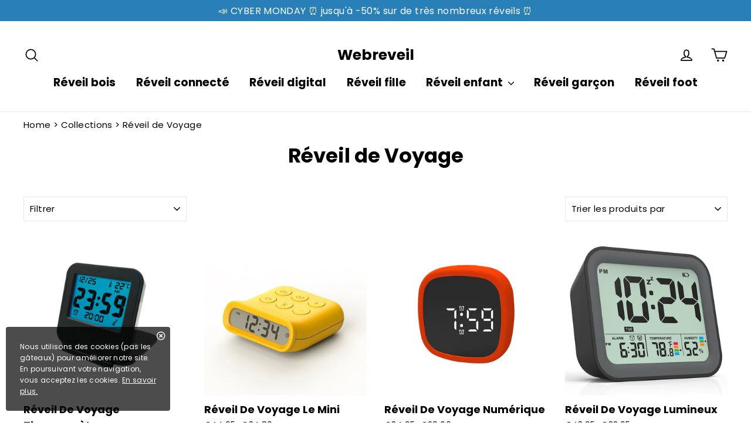

--- FILE ---
content_type: text/html; charset=utf-8
request_url: https://webreveil.fr/collections/reveil-de-voyage
body_size: 28329
content:
<!doctype html>
<html class="no-js" lang="fr">  

<head>
  <meta charset="utf-8">
  <meta http-equiv="X-UA-Compatible" content="IE=edge,chrome=1">
  <meta name="viewport" content="width=device-width,initial-scale=1">
  <meta name="theme-color" content="#2980b9">
  <link rel="canonical" href="https://webreveil.fr/collections/reveil-de-voyage">
  <link rel="stylesheet" href="https://cdnjs.cloudflare.com/ajax/libs/font-awesome/5.15.3/css/all.min.css" integrity="sha512-iBBXm8fW90+nuLcSKlbmrPcLa0OT92xO1BIsZ+ywDWZCvqsWgccV3gFoRBv0z+8dLJgyAHIhR35VZc2oM/gI1w==" crossorigin="anonymous" referrerpolicy="no-referrer" />
  <meta name="format-detection" content="telephone=no"><link rel="shortcut icon" href="//webreveil.fr/cdn/shop/files/Flaticon2-removebg-preview_32x32.png?v=1677155597" type="image/png" />
<title>
  Réveil de Voyage 
&ndash; Webreveil

</title><meta name="description" content="Le réveil de voyage : l&#39;accessoire indispensable pour les globe-trotters Il vous est certainement déjà arrivé d&#39;être en déplacement et de rater l&#39;heure du réveil parce que votre smartphone s&#39;est éteint à cause d&#39;une batterie trop faible, ou simplement parce qu&#39;il a été oublié dans un autre sac. Pour ne plus jamais être"><meta property="og:site_name" content="Webreveil">
<meta property="og:url" content="https://webreveil.fr/collections/reveil-de-voyage">
<meta property="og:title" content="Réveil de Voyage">
<meta property="og:type" content="website">
<meta property="og:description" content="Le réveil de voyage : l&#39;accessoire indispensable pour les globe-trotters Il vous est certainement déjà arrivé d&#39;être en déplacement et de rater l&#39;heure du réveil parce que votre smartphone s&#39;est éteint à cause d&#39;une batterie trop faible, ou simplement parce qu&#39;il a été oublié dans un autre sac. Pour ne plus jamais être">
      <meta property="og:image" content="http://webreveil.fr/cdn/shop/collections/reveil_voyage_1200x630.png?v=1693298994">
    


      <meta property="og:image:secure_url" content="https://webreveil.fr/cdn/shop/collections/reveil_voyage_1200x630.png?v=1693298994">
    

<meta name="twitter:site" content="@">
<meta name="twitter:card" content="summary_large_image">
<meta name="twitter:title" content="Réveil de Voyage">
<meta name="twitter:description" content="Le réveil de voyage : l&#39;accessoire indispensable pour les globe-trotters Il vous est certainement déjà arrivé d&#39;être en déplacement et de rater l&#39;heure du réveil parce que votre smartphone s&#39;est éteint à cause d&#39;une batterie trop faible, ou simplement parce qu&#39;il a été oublié dans un autre sac. Pour ne plus jamais être">
<script type="text/javascript">const observer = new MutationObserver(e => { e.forEach(({ addedNodes: e }) => { e.forEach(e => { 1 === e.nodeType && "SCRIPT" === e.tagName && (e.innerHTML.includes("asyncLoad") && (e.innerHTML = e.innerHTML.replace("if(window.attachEvent)", "document.addEventListener('asyncLazyLoad',function(event){asyncLoad();});if(window.attachEvent)").replaceAll(", asyncLoad", ", function(){}")), e.innerHTML.includes("PreviewBarInjector") && (e.innerHTML = e.innerHTML.replace("DOMContentLoaded", "asyncLazyLoad")), (e.className == 'analytics') && (e.type = 'text/lazyload'),(e.src.includes("assets/storefront/features")||e.src.includes("assets/shopify_pay")||e.src.includes("connect.facebook.net"))&&(e.setAttribute("data-src", e.src), e.removeAttribute("src")))})})});observer.observe(document.documentElement,{childList:!0,subtree:!0})</script>  <script src="//cdn.shopify.com/s/files/1/0603/7530/2276/t/1/assets/section.header.js" type="text/javascript"></script><script src="//cdn.shopify.com/s/files/1/0603/7530/2276/t/1/assets/weglot.min.js" type="text/javascript"></script>

<style>
  @font-face {
  font-family: Poppins;
  font-weight: 700;
  font-style: normal;
  src: url("//webreveil.fr/cdn/fonts/poppins/poppins_n7.56758dcf284489feb014a026f3727f2f20a54626.woff2") format("woff2"),
       url("//webreveil.fr/cdn/fonts/poppins/poppins_n7.f34f55d9b3d3205d2cd6f64955ff4b36f0cfd8da.woff") format("woff");
}

  @font-face {
  font-family: Poppins;
  font-weight: 400;
  font-style: normal;
  src: url("//webreveil.fr/cdn/fonts/poppins/poppins_n4.0ba78fa5af9b0e1a374041b3ceaadf0a43b41362.woff2") format("woff2"),
       url("//webreveil.fr/cdn/fonts/poppins/poppins_n4.214741a72ff2596839fc9760ee7a770386cf16ca.woff") format("woff");
}


  @font-face {
  font-family: Poppins;
  font-weight: 700;
  font-style: normal;
  src: url("//webreveil.fr/cdn/fonts/poppins/poppins_n7.56758dcf284489feb014a026f3727f2f20a54626.woff2") format("woff2"),
       url("//webreveil.fr/cdn/fonts/poppins/poppins_n7.f34f55d9b3d3205d2cd6f64955ff4b36f0cfd8da.woff") format("woff");
}

  @font-face {
  font-family: Poppins;
  font-weight: 400;
  font-style: italic;
  src: url("//webreveil.fr/cdn/fonts/poppins/poppins_i4.846ad1e22474f856bd6b81ba4585a60799a9f5d2.woff2") format("woff2"),
       url("//webreveil.fr/cdn/fonts/poppins/poppins_i4.56b43284e8b52fc64c1fd271f289a39e8477e9ec.woff") format("woff");
}

  @font-face {
  font-family: Poppins;
  font-weight: 700;
  font-style: italic;
  src: url("//webreveil.fr/cdn/fonts/poppins/poppins_i7.42fd71da11e9d101e1e6c7932199f925f9eea42d.woff2") format("woff2"),
       url("//webreveil.fr/cdn/fonts/poppins/poppins_i7.ec8499dbd7616004e21155106d13837fff4cf556.woff") format("woff");
}

</style>

  <link href="//webreveil.fr/cdn/shop/t/4/assets/theme.scss.css?v=48649229263267304541701337981" rel="stylesheet" type="text/css" media="all" />
  
  
     <link href="//webreveil.fr/cdn/shop/t/4/assets/cookie-consent.css?v=168082911547030807751676628500" rel="stylesheet" type="text/css" media="all" />
  
  

  <script>
    document.documentElement.className = document.documentElement.className.replace('no-js', 'js');

    window.theme = window.theme || {};
    theme.strings = {
      addToCart: "Ajouter au panier",
      soldOut: "Épuisé",
      unavailable: "Non disponible",
      stockLabel: "[count] en stock",
      cartSavings: "Vous économisez [savings]",
      cartEmpty: "Votre panier est vide.",
      cartTermsConfirmation: "Vous devez accepter les termes et conditions de vente pour vérifier"
    };
    theme.settings = {
      cartType: "drawer",
      moneyFormat: "€{{amount_with_comma_separator}}",
      quickView: true,
      themeVersion: "3.5.1"
    };
  </script>
  <script>window.performance && window.performance.mark && window.performance.mark('shopify.content_for_header.start');</script><meta name="facebook-domain-verification" content="jazbu9ya0a01nv1s260sn32t6khmr4">
<meta name="google-site-verification" content="9_-Sj2-lx5SGHNbQ-hNBtWg4SO09OL13OczqtcOF0aE">
<meta id="shopify-digital-wallet" name="shopify-digital-wallet" content="/51677888698/digital_wallets/dialog">
<meta name="shopify-checkout-api-token" content="1ef0c4eed42c2e6bdf86ecc8a4bc7b83">
<meta id="in-context-paypal-metadata" data-shop-id="51677888698" data-venmo-supported="false" data-environment="production" data-locale="fr_FR" data-paypal-v4="true" data-currency="EUR">
<link rel="alternate" type="application/atom+xml" title="Feed" href="/collections/reveil-de-voyage.atom" />
<link rel="alternate" type="application/json+oembed" href="https://webreveil.fr/collections/reveil-de-voyage.oembed">
<script async="async" src="/checkouts/internal/preloads.js?locale=fr-FR"></script>
<link rel="preconnect" href="https://shop.app" crossorigin="anonymous">
<script async="async" src="https://shop.app/checkouts/internal/preloads.js?locale=fr-FR&shop_id=51677888698" crossorigin="anonymous"></script>
<script id="apple-pay-shop-capabilities" type="application/json">{"shopId":51677888698,"countryCode":"FR","currencyCode":"EUR","merchantCapabilities":["supports3DS"],"merchantId":"gid:\/\/shopify\/Shop\/51677888698","merchantName":"Webreveil","requiredBillingContactFields":["postalAddress","email","phone"],"requiredShippingContactFields":["postalAddress","email","phone"],"shippingType":"shipping","supportedNetworks":["visa","masterCard","amex","maestro"],"total":{"type":"pending","label":"Webreveil","amount":"1.00"},"shopifyPaymentsEnabled":true,"supportsSubscriptions":true}</script>
<script id="shopify-features" type="application/json">{"accessToken":"1ef0c4eed42c2e6bdf86ecc8a4bc7b83","betas":["rich-media-storefront-analytics"],"domain":"webreveil.fr","predictiveSearch":true,"shopId":51677888698,"locale":"fr"}</script>
<script>var Shopify = Shopify || {};
Shopify.shop = "webreveil.myshopify.com";
Shopify.locale = "fr";
Shopify.currency = {"active":"EUR","rate":"1.0"};
Shopify.country = "FR";
Shopify.theme = {"name":"Theme performance | Optimized","id":132537155770,"schema_name":"Performance","schema_version":"1.7.2","theme_store_id":null,"role":"main"};
Shopify.theme.handle = "null";
Shopify.theme.style = {"id":null,"handle":null};
Shopify.cdnHost = "webreveil.fr/cdn";
Shopify.routes = Shopify.routes || {};
Shopify.routes.root = "/";</script>
<script type="module">!function(o){(o.Shopify=o.Shopify||{}).modules=!0}(window);</script>
<script>!function(o){function n(){var o=[];function n(){o.push(Array.prototype.slice.apply(arguments))}return n.q=o,n}var t=o.Shopify=o.Shopify||{};t.loadFeatures=n(),t.autoloadFeatures=n()}(window);</script>
<script>
  window.ShopifyPay = window.ShopifyPay || {};
  window.ShopifyPay.apiHost = "shop.app\/pay";
  window.ShopifyPay.redirectState = null;
</script>
<script id="shop-js-analytics" type="application/json">{"pageType":"collection"}</script>
<script defer="defer" async type="module" src="//webreveil.fr/cdn/shopifycloud/shop-js/modules/v2/client.init-shop-cart-sync_DyYWCJny.fr.esm.js"></script>
<script defer="defer" async type="module" src="//webreveil.fr/cdn/shopifycloud/shop-js/modules/v2/chunk.common_BDBm0ZZC.esm.js"></script>
<script type="module">
  await import("//webreveil.fr/cdn/shopifycloud/shop-js/modules/v2/client.init-shop-cart-sync_DyYWCJny.fr.esm.js");
await import("//webreveil.fr/cdn/shopifycloud/shop-js/modules/v2/chunk.common_BDBm0ZZC.esm.js");

  window.Shopify.SignInWithShop?.initShopCartSync?.({"fedCMEnabled":true,"windoidEnabled":true});

</script>
<script>
  window.Shopify = window.Shopify || {};
  if (!window.Shopify.featureAssets) window.Shopify.featureAssets = {};
  window.Shopify.featureAssets['shop-js'] = {"shop-cart-sync":["modules/v2/client.shop-cart-sync_B_Bw5PRo.fr.esm.js","modules/v2/chunk.common_BDBm0ZZC.esm.js"],"init-fed-cm":["modules/v2/client.init-fed-cm_-pdRnAOg.fr.esm.js","modules/v2/chunk.common_BDBm0ZZC.esm.js"],"init-windoid":["modules/v2/client.init-windoid_DnYlFG1h.fr.esm.js","modules/v2/chunk.common_BDBm0ZZC.esm.js"],"shop-cash-offers":["modules/v2/client.shop-cash-offers_C5kHJTSN.fr.esm.js","modules/v2/chunk.common_BDBm0ZZC.esm.js","modules/v2/chunk.modal_CtqKD1z8.esm.js"],"shop-button":["modules/v2/client.shop-button_mcpRJFuh.fr.esm.js","modules/v2/chunk.common_BDBm0ZZC.esm.js"],"init-shop-email-lookup-coordinator":["modules/v2/client.init-shop-email-lookup-coordinator_BCzilhpw.fr.esm.js","modules/v2/chunk.common_BDBm0ZZC.esm.js"],"shop-toast-manager":["modules/v2/client.shop-toast-manager_C_QXj6h0.fr.esm.js","modules/v2/chunk.common_BDBm0ZZC.esm.js"],"shop-login-button":["modules/v2/client.shop-login-button_BEQFZ84Y.fr.esm.js","modules/v2/chunk.common_BDBm0ZZC.esm.js","modules/v2/chunk.modal_CtqKD1z8.esm.js"],"avatar":["modules/v2/client.avatar_BTnouDA3.fr.esm.js"],"init-shop-cart-sync":["modules/v2/client.init-shop-cart-sync_DyYWCJny.fr.esm.js","modules/v2/chunk.common_BDBm0ZZC.esm.js"],"pay-button":["modules/v2/client.pay-button_DsS5m06H.fr.esm.js","modules/v2/chunk.common_BDBm0ZZC.esm.js"],"init-shop-for-new-customer-accounts":["modules/v2/client.init-shop-for-new-customer-accounts_BFJXT-UG.fr.esm.js","modules/v2/client.shop-login-button_BEQFZ84Y.fr.esm.js","modules/v2/chunk.common_BDBm0ZZC.esm.js","modules/v2/chunk.modal_CtqKD1z8.esm.js"],"init-customer-accounts-sign-up":["modules/v2/client.init-customer-accounts-sign-up_QowAcxX2.fr.esm.js","modules/v2/client.shop-login-button_BEQFZ84Y.fr.esm.js","modules/v2/chunk.common_BDBm0ZZC.esm.js","modules/v2/chunk.modal_CtqKD1z8.esm.js"],"shop-follow-button":["modules/v2/client.shop-follow-button_9fzI0NJX.fr.esm.js","modules/v2/chunk.common_BDBm0ZZC.esm.js","modules/v2/chunk.modal_CtqKD1z8.esm.js"],"checkout-modal":["modules/v2/client.checkout-modal_DHwrZ6kr.fr.esm.js","modules/v2/chunk.common_BDBm0ZZC.esm.js","modules/v2/chunk.modal_CtqKD1z8.esm.js"],"init-customer-accounts":["modules/v2/client.init-customer-accounts_BBfGV8Xt.fr.esm.js","modules/v2/client.shop-login-button_BEQFZ84Y.fr.esm.js","modules/v2/chunk.common_BDBm0ZZC.esm.js","modules/v2/chunk.modal_CtqKD1z8.esm.js"],"lead-capture":["modules/v2/client.lead-capture_BFlE4x9y.fr.esm.js","modules/v2/chunk.common_BDBm0ZZC.esm.js","modules/v2/chunk.modal_CtqKD1z8.esm.js"],"shop-login":["modules/v2/client.shop-login_C8y8Opox.fr.esm.js","modules/v2/chunk.common_BDBm0ZZC.esm.js","modules/v2/chunk.modal_CtqKD1z8.esm.js"],"payment-terms":["modules/v2/client.payment-terms_DoIedF_y.fr.esm.js","modules/v2/chunk.common_BDBm0ZZC.esm.js","modules/v2/chunk.modal_CtqKD1z8.esm.js"]};
</script>
<script>(function() {
  var isLoaded = false;
  function asyncLoad() {
    if (isLoaded) return;
    isLoaded = true;
    var urls = ["https:\/\/cdn.cartsguru.io\/8bf28d0e-8331-4d37-bcdb-a51592aef9db\/c.js?shop=webreveil.myshopify.com","https:\/\/static.klaviyo.com\/onsite\/js\/UyGuth\/klaviyo.js?company_id=UyGuth\u0026shop=webreveil.myshopify.com"];
    for (var i = 0; i < urls.length; i++) {
      var s = document.createElement('script');
      s.type = 'text/javascript';
      s.async = true;
      s.src = urls[i];
      var x = document.getElementsByTagName('script')[0];
      x.parentNode.insertBefore(s, x);
    }
  };
  if(window.attachEvent) {
    window.attachEvent('onload', asyncLoad);
  } else {
    window.addEventListener('load', asyncLoad, false);
  }
})();</script>
<script id="__st">var __st={"a":51677888698,"offset":3600,"reqid":"332d700d-5478-47cd-89eb-ece86226f975-1768881965","pageurl":"webreveil.fr\/collections\/reveil-de-voyage","u":"3362e3883454","p":"collection","rtyp":"collection","rid":605386342747};</script>
<script>window.ShopifyPaypalV4VisibilityTracking = true;</script>
<script id="captcha-bootstrap">!function(){'use strict';const t='contact',e='account',n='new_comment',o=[[t,t],['blogs',n],['comments',n],[t,'customer']],c=[[e,'customer_login'],[e,'guest_login'],[e,'recover_customer_password'],[e,'create_customer']],r=t=>t.map((([t,e])=>`form[action*='/${t}']:not([data-nocaptcha='true']) input[name='form_type'][value='${e}']`)).join(','),a=t=>()=>t?[...document.querySelectorAll(t)].map((t=>t.form)):[];function s(){const t=[...o],e=r(t);return a(e)}const i='password',u='form_key',d=['recaptcha-v3-token','g-recaptcha-response','h-captcha-response',i],f=()=>{try{return window.sessionStorage}catch{return}},m='__shopify_v',_=t=>t.elements[u];function p(t,e,n=!1){try{const o=window.sessionStorage,c=JSON.parse(o.getItem(e)),{data:r}=function(t){const{data:e,action:n}=t;return t[m]||n?{data:e,action:n}:{data:t,action:n}}(c);for(const[e,n]of Object.entries(r))t.elements[e]&&(t.elements[e].value=n);n&&o.removeItem(e)}catch(o){console.error('form repopulation failed',{error:o})}}const l='form_type',E='cptcha';function T(t){t.dataset[E]=!0}const w=window,h=w.document,L='Shopify',v='ce_forms',y='captcha';let A=!1;((t,e)=>{const n=(g='f06e6c50-85a8-45c8-87d0-21a2b65856fe',I='https://cdn.shopify.com/shopifycloud/storefront-forms-hcaptcha/ce_storefront_forms_captcha_hcaptcha.v1.5.2.iife.js',D={infoText:'Protégé par hCaptcha',privacyText:'Confidentialité',termsText:'Conditions'},(t,e,n)=>{const o=w[L][v],c=o.bindForm;if(c)return c(t,g,e,D).then(n);var r;o.q.push([[t,g,e,D],n]),r=I,A||(h.body.append(Object.assign(h.createElement('script'),{id:'captcha-provider',async:!0,src:r})),A=!0)});var g,I,D;w[L]=w[L]||{},w[L][v]=w[L][v]||{},w[L][v].q=[],w[L][y]=w[L][y]||{},w[L][y].protect=function(t,e){n(t,void 0,e),T(t)},Object.freeze(w[L][y]),function(t,e,n,w,h,L){const[v,y,A,g]=function(t,e,n){const i=e?o:[],u=t?c:[],d=[...i,...u],f=r(d),m=r(i),_=r(d.filter((([t,e])=>n.includes(e))));return[a(f),a(m),a(_),s()]}(w,h,L),I=t=>{const e=t.target;return e instanceof HTMLFormElement?e:e&&e.form},D=t=>v().includes(t);t.addEventListener('submit',(t=>{const e=I(t);if(!e)return;const n=D(e)&&!e.dataset.hcaptchaBound&&!e.dataset.recaptchaBound,o=_(e),c=g().includes(e)&&(!o||!o.value);(n||c)&&t.preventDefault(),c&&!n&&(function(t){try{if(!f())return;!function(t){const e=f();if(!e)return;const n=_(t);if(!n)return;const o=n.value;o&&e.removeItem(o)}(t);const e=Array.from(Array(32),(()=>Math.random().toString(36)[2])).join('');!function(t,e){_(t)||t.append(Object.assign(document.createElement('input'),{type:'hidden',name:u})),t.elements[u].value=e}(t,e),function(t,e){const n=f();if(!n)return;const o=[...t.querySelectorAll(`input[type='${i}']`)].map((({name:t})=>t)),c=[...d,...o],r={};for(const[a,s]of new FormData(t).entries())c.includes(a)||(r[a]=s);n.setItem(e,JSON.stringify({[m]:1,action:t.action,data:r}))}(t,e)}catch(e){console.error('failed to persist form',e)}}(e),e.submit())}));const S=(t,e)=>{t&&!t.dataset[E]&&(n(t,e.some((e=>e===t))),T(t))};for(const o of['focusin','change'])t.addEventListener(o,(t=>{const e=I(t);D(e)&&S(e,y())}));const B=e.get('form_key'),M=e.get(l),P=B&&M;t.addEventListener('DOMContentLoaded',(()=>{const t=y();if(P)for(const e of t)e.elements[l].value===M&&p(e,B);[...new Set([...A(),...v().filter((t=>'true'===t.dataset.shopifyCaptcha))])].forEach((e=>S(e,t)))}))}(h,new URLSearchParams(w.location.search),n,t,e,['guest_login'])})(!0,!0)}();</script>
<script integrity="sha256-4kQ18oKyAcykRKYeNunJcIwy7WH5gtpwJnB7kiuLZ1E=" data-source-attribution="shopify.loadfeatures" defer="defer" src="//webreveil.fr/cdn/shopifycloud/storefront/assets/storefront/load_feature-a0a9edcb.js" crossorigin="anonymous"></script>
<script crossorigin="anonymous" defer="defer" src="//webreveil.fr/cdn/shopifycloud/storefront/assets/shopify_pay/storefront-65b4c6d7.js?v=20250812"></script>
<script data-source-attribution="shopify.dynamic_checkout.dynamic.init">var Shopify=Shopify||{};Shopify.PaymentButton=Shopify.PaymentButton||{isStorefrontPortableWallets:!0,init:function(){window.Shopify.PaymentButton.init=function(){};var t=document.createElement("script");t.src="https://webreveil.fr/cdn/shopifycloud/portable-wallets/latest/portable-wallets.fr.js",t.type="module",document.head.appendChild(t)}};
</script>
<script data-source-attribution="shopify.dynamic_checkout.buyer_consent">
  function portableWalletsHideBuyerConsent(e){var t=document.getElementById("shopify-buyer-consent"),n=document.getElementById("shopify-subscription-policy-button");t&&n&&(t.classList.add("hidden"),t.setAttribute("aria-hidden","true"),n.removeEventListener("click",e))}function portableWalletsShowBuyerConsent(e){var t=document.getElementById("shopify-buyer-consent"),n=document.getElementById("shopify-subscription-policy-button");t&&n&&(t.classList.remove("hidden"),t.removeAttribute("aria-hidden"),n.addEventListener("click",e))}window.Shopify?.PaymentButton&&(window.Shopify.PaymentButton.hideBuyerConsent=portableWalletsHideBuyerConsent,window.Shopify.PaymentButton.showBuyerConsent=portableWalletsShowBuyerConsent);
</script>
<script data-source-attribution="shopify.dynamic_checkout.cart.bootstrap">document.addEventListener("DOMContentLoaded",(function(){function t(){return document.querySelector("shopify-accelerated-checkout-cart, shopify-accelerated-checkout")}if(t())Shopify.PaymentButton.init();else{new MutationObserver((function(e,n){t()&&(Shopify.PaymentButton.init(),n.disconnect())})).observe(document.body,{childList:!0,subtree:!0})}}));
</script>
<script id='scb4127' type='text/javascript' async='' src='https://webreveil.fr/cdn/shopifycloud/privacy-banner/storefront-banner.js'></script><link id="shopify-accelerated-checkout-styles" rel="stylesheet" media="screen" href="https://webreveil.fr/cdn/shopifycloud/portable-wallets/latest/accelerated-checkout-backwards-compat.css" crossorigin="anonymous">
<style id="shopify-accelerated-checkout-cart">
        #shopify-buyer-consent {
  margin-top: 1em;
  display: inline-block;
  width: 100%;
}

#shopify-buyer-consent.hidden {
  display: none;
}

#shopify-subscription-policy-button {
  background: none;
  border: none;
  padding: 0;
  text-decoration: underline;
  font-size: inherit;
  cursor: pointer;
}

#shopify-subscription-policy-button::before {
  box-shadow: none;
}

      </style>

<script>window.performance && window.performance.mark && window.performance.mark('shopify.content_for_header.end');</script>

  <!--[if lt IE 9]>
<script src="//cdnjs.cloudflare.com/ajax/libs/html5shiv/3.7.2/html5shiv.min.js" type="text/javascript"></script>
<![endif]-->
<!--[if (lte IE 9) ]><script src="//webreveil.fr/cdn/shop/t/4/assets/match-media.min.js?v=130401164257801223911676628501" type="text/javascript"></script><![endif]-->


  
  <script src="//webreveil.fr/cdn/shop/t/4/assets/vendor.js" defer="defer"></script>



  
  
  <script src="//webreveil.fr/cdn/shop/t/4/assets/theme.js?v=6666478029835242371676628539" defer="defer"></script>


  <script src="//cdn.shopify.com/s/files/1/0603/7530/2276/t/1/assets/globo_checkout.js" type="text/javascript"></script>
  
  <!-- "snippets/judgeme_core.liquid" was not rendered, the associated app was uninstalled -->
  <!-- Google Tag Manager -->
  <script>(function(w,d,s,l,i){w[l]=w[l]||[];w[l].push({'gtm.start':
  new Date().getTime(),event:'gtm.js'});var f=d.getElementsByTagName(s)[0],
  j=d.createElement(s),dl=l!='dataLayer'?'&l='+l:'';j.async=true;j.src=
  'https://www.googletagmanager.com/gtm.js?id='+i+dl;f.parentNode.insertBefore(j,f);
  })(window,document,'script','dataLayer','GTM-KZCMFQ6');</script>
  <!-- End Google Tag Manager -->
  
	<script>var loox_global_hash = '1710532289058';</script><style>.loox-reviews-default { max-width: 1200px; margin: 0 auto; }</style>
 
<script>
    
    
    
    
    
    var gsf_conversion_data = {page_type : 'category', event : 'view_item_list', data : {product_data : [{variant_id : 47049331736923, product_id : 8542672716123, name : "Réveil De Voyage Thermomètre", price : "23.00", currency : "EUR", sku : "17:13", brand : "Webreveil", variant : "Noir", category : "Réveil", quantity : "0" }, {variant_id : 47049331212635, product_id : 8542672519515, name : "Réveil De Voyage Le Mini", price : "34.80", currency : "EUR", sku : "14:193#goose yellow;200007763:201336100", brand : "Webreveil", variant : "Jaune", category : "Réveil", quantity : "0" }, {variant_id : 47049330786651, product_id : 8542672453979, name : "Réveil De Voyage Numérique", price : "29.00", currency : "EUR", sku : "14:175#OR;200007763:201336100", brand : "Webreveil", variant : "Orange", category : "Réveil", quantity : "0" }, {variant_id : 47049330458971, product_id : 8542672355675, name : "Réveil De Voyage Lumineux", price : "33.95", currency : "EUR", sku : "14:193#Black and white", brand : "Webreveil", variant : "Noir", category : "Réveil", quantity : "-1" }], total_price :"120.75", shop_currency : "EUR", collection_id : "605386342747", collection_name : "Réveil de Voyage" }};
    
</script>
<!-- "snippets/alireviews_core.liquid" was not rendered, the associated app was uninstalled --> 

<meta name="google-site-verification" content="Erv1K9yrYZrc-VbybonNRyt9Ug0rLmCpgJ3wT9t2NBY" />

<!-- Google tag (gtag.js) -->
<script async src="https://www.googletagmanager.com/gtag/js?id=GT-WPQV6KR"></script>
<script>
  window.dataLayer = window.dataLayer || [];
  function gtag(){dataLayer.push(arguments);}
  gtag('js', new Date());

  gtag('config', 'GT-WPQV6KR');
</script>
<link href="https://monorail-edge.shopifysvc.com" rel="dns-prefetch">
<script>(function(){if ("sendBeacon" in navigator && "performance" in window) {try {var session_token_from_headers = performance.getEntriesByType('navigation')[0].serverTiming.find(x => x.name == '_s').description;} catch {var session_token_from_headers = undefined;}var session_cookie_matches = document.cookie.match(/_shopify_s=([^;]*)/);var session_token_from_cookie = session_cookie_matches && session_cookie_matches.length === 2 ? session_cookie_matches[1] : "";var session_token = session_token_from_headers || session_token_from_cookie || "";function handle_abandonment_event(e) {var entries = performance.getEntries().filter(function(entry) {return /monorail-edge.shopifysvc.com/.test(entry.name);});if (!window.abandonment_tracked && entries.length === 0) {window.abandonment_tracked = true;var currentMs = Date.now();var navigation_start = performance.timing.navigationStart;var payload = {shop_id: 51677888698,url: window.location.href,navigation_start,duration: currentMs - navigation_start,session_token,page_type: "collection"};window.navigator.sendBeacon("https://monorail-edge.shopifysvc.com/v1/produce", JSON.stringify({schema_id: "online_store_buyer_site_abandonment/1.1",payload: payload,metadata: {event_created_at_ms: currentMs,event_sent_at_ms: currentMs}}));}}window.addEventListener('pagehide', handle_abandonment_event);}}());</script>
<script id="web-pixels-manager-setup">(function e(e,d,r,n,o){if(void 0===o&&(o={}),!Boolean(null===(a=null===(i=window.Shopify)||void 0===i?void 0:i.analytics)||void 0===a?void 0:a.replayQueue)){var i,a;window.Shopify=window.Shopify||{};var t=window.Shopify;t.analytics=t.analytics||{};var s=t.analytics;s.replayQueue=[],s.publish=function(e,d,r){return s.replayQueue.push([e,d,r]),!0};try{self.performance.mark("wpm:start")}catch(e){}var l=function(){var e={modern:/Edge?\/(1{2}[4-9]|1[2-9]\d|[2-9]\d{2}|\d{4,})\.\d+(\.\d+|)|Firefox\/(1{2}[4-9]|1[2-9]\d|[2-9]\d{2}|\d{4,})\.\d+(\.\d+|)|Chrom(ium|e)\/(9{2}|\d{3,})\.\d+(\.\d+|)|(Maci|X1{2}).+ Version\/(15\.\d+|(1[6-9]|[2-9]\d|\d{3,})\.\d+)([,.]\d+|)( \(\w+\)|)( Mobile\/\w+|) Safari\/|Chrome.+OPR\/(9{2}|\d{3,})\.\d+\.\d+|(CPU[ +]OS|iPhone[ +]OS|CPU[ +]iPhone|CPU IPhone OS|CPU iPad OS)[ +]+(15[._]\d+|(1[6-9]|[2-9]\d|\d{3,})[._]\d+)([._]\d+|)|Android:?[ /-](13[3-9]|1[4-9]\d|[2-9]\d{2}|\d{4,})(\.\d+|)(\.\d+|)|Android.+Firefox\/(13[5-9]|1[4-9]\d|[2-9]\d{2}|\d{4,})\.\d+(\.\d+|)|Android.+Chrom(ium|e)\/(13[3-9]|1[4-9]\d|[2-9]\d{2}|\d{4,})\.\d+(\.\d+|)|SamsungBrowser\/([2-9]\d|\d{3,})\.\d+/,legacy:/Edge?\/(1[6-9]|[2-9]\d|\d{3,})\.\d+(\.\d+|)|Firefox\/(5[4-9]|[6-9]\d|\d{3,})\.\d+(\.\d+|)|Chrom(ium|e)\/(5[1-9]|[6-9]\d|\d{3,})\.\d+(\.\d+|)([\d.]+$|.*Safari\/(?![\d.]+ Edge\/[\d.]+$))|(Maci|X1{2}).+ Version\/(10\.\d+|(1[1-9]|[2-9]\d|\d{3,})\.\d+)([,.]\d+|)( \(\w+\)|)( Mobile\/\w+|) Safari\/|Chrome.+OPR\/(3[89]|[4-9]\d|\d{3,})\.\d+\.\d+|(CPU[ +]OS|iPhone[ +]OS|CPU[ +]iPhone|CPU IPhone OS|CPU iPad OS)[ +]+(10[._]\d+|(1[1-9]|[2-9]\d|\d{3,})[._]\d+)([._]\d+|)|Android:?[ /-](13[3-9]|1[4-9]\d|[2-9]\d{2}|\d{4,})(\.\d+|)(\.\d+|)|Mobile Safari.+OPR\/([89]\d|\d{3,})\.\d+\.\d+|Android.+Firefox\/(13[5-9]|1[4-9]\d|[2-9]\d{2}|\d{4,})\.\d+(\.\d+|)|Android.+Chrom(ium|e)\/(13[3-9]|1[4-9]\d|[2-9]\d{2}|\d{4,})\.\d+(\.\d+|)|Android.+(UC? ?Browser|UCWEB|U3)[ /]?(15\.([5-9]|\d{2,})|(1[6-9]|[2-9]\d|\d{3,})\.\d+)\.\d+|SamsungBrowser\/(5\.\d+|([6-9]|\d{2,})\.\d+)|Android.+MQ{2}Browser\/(14(\.(9|\d{2,})|)|(1[5-9]|[2-9]\d|\d{3,})(\.\d+|))(\.\d+|)|K[Aa][Ii]OS\/(3\.\d+|([4-9]|\d{2,})\.\d+)(\.\d+|)/},d=e.modern,r=e.legacy,n=navigator.userAgent;return n.match(d)?"modern":n.match(r)?"legacy":"unknown"}(),u="modern"===l?"modern":"legacy",c=(null!=n?n:{modern:"",legacy:""})[u],f=function(e){return[e.baseUrl,"/wpm","/b",e.hashVersion,"modern"===e.buildTarget?"m":"l",".js"].join("")}({baseUrl:d,hashVersion:r,buildTarget:u}),m=function(e){var d=e.version,r=e.bundleTarget,n=e.surface,o=e.pageUrl,i=e.monorailEndpoint;return{emit:function(e){var a=e.status,t=e.errorMsg,s=(new Date).getTime(),l=JSON.stringify({metadata:{event_sent_at_ms:s},events:[{schema_id:"web_pixels_manager_load/3.1",payload:{version:d,bundle_target:r,page_url:o,status:a,surface:n,error_msg:t},metadata:{event_created_at_ms:s}}]});if(!i)return console&&console.warn&&console.warn("[Web Pixels Manager] No Monorail endpoint provided, skipping logging."),!1;try{return self.navigator.sendBeacon.bind(self.navigator)(i,l)}catch(e){}var u=new XMLHttpRequest;try{return u.open("POST",i,!0),u.setRequestHeader("Content-Type","text/plain"),u.send(l),!0}catch(e){return console&&console.warn&&console.warn("[Web Pixels Manager] Got an unhandled error while logging to Monorail."),!1}}}}({version:r,bundleTarget:l,surface:e.surface,pageUrl:self.location.href,monorailEndpoint:e.monorailEndpoint});try{o.browserTarget=l,function(e){var d=e.src,r=e.async,n=void 0===r||r,o=e.onload,i=e.onerror,a=e.sri,t=e.scriptDataAttributes,s=void 0===t?{}:t,l=document.createElement("script"),u=document.querySelector("head"),c=document.querySelector("body");if(l.async=n,l.src=d,a&&(l.integrity=a,l.crossOrigin="anonymous"),s)for(var f in s)if(Object.prototype.hasOwnProperty.call(s,f))try{l.dataset[f]=s[f]}catch(e){}if(o&&l.addEventListener("load",o),i&&l.addEventListener("error",i),u)u.appendChild(l);else{if(!c)throw new Error("Did not find a head or body element to append the script");c.appendChild(l)}}({src:f,async:!0,onload:function(){if(!function(){var e,d;return Boolean(null===(d=null===(e=window.Shopify)||void 0===e?void 0:e.analytics)||void 0===d?void 0:d.initialized)}()){var d=window.webPixelsManager.init(e)||void 0;if(d){var r=window.Shopify.analytics;r.replayQueue.forEach((function(e){var r=e[0],n=e[1],o=e[2];d.publishCustomEvent(r,n,o)})),r.replayQueue=[],r.publish=d.publishCustomEvent,r.visitor=d.visitor,r.initialized=!0}}},onerror:function(){return m.emit({status:"failed",errorMsg:"".concat(f," has failed to load")})},sri:function(e){var d=/^sha384-[A-Za-z0-9+/=]+$/;return"string"==typeof e&&d.test(e)}(c)?c:"",scriptDataAttributes:o}),m.emit({status:"loading"})}catch(e){m.emit({status:"failed",errorMsg:(null==e?void 0:e.message)||"Unknown error"})}}})({shopId: 51677888698,storefrontBaseUrl: "https://webreveil.fr",extensionsBaseUrl: "https://extensions.shopifycdn.com/cdn/shopifycloud/web-pixels-manager",monorailEndpoint: "https://monorail-edge.shopifysvc.com/unstable/produce_batch",surface: "storefront-renderer",enabledBetaFlags: ["2dca8a86"],webPixelsConfigList: [{"id":"2869559643","configuration":"{\"account_ID\":\"772382\",\"google_analytics_tracking_tag\":\"1\",\"measurement_id\":\"2\",\"api_secret\":\"3\",\"shop_settings\":\"{\\\"custom_pixel_script\\\":\\\"https:\\\\\\\/\\\\\\\/storage.googleapis.com\\\\\\\/gsf-scripts\\\\\\\/custom-pixels\\\\\\\/webreveil.js\\\"}\"}","eventPayloadVersion":"v1","runtimeContext":"LAX","scriptVersion":"c6b888297782ed4a1cba19cda43d6625","type":"APP","apiClientId":1558137,"privacyPurposes":[],"dataSharingAdjustments":{"protectedCustomerApprovalScopes":["read_customer_address","read_customer_email","read_customer_name","read_customer_personal_data","read_customer_phone"]}},{"id":"975176027","configuration":"{\"config\":\"{\\\"pixel_id\\\":\\\"G-KMFD5XF4S5\\\",\\\"target_country\\\":\\\"FR\\\",\\\"gtag_events\\\":[{\\\"type\\\":\\\"begin_checkout\\\",\\\"action_label\\\":\\\"G-KMFD5XF4S5\\\"},{\\\"type\\\":\\\"search\\\",\\\"action_label\\\":\\\"G-KMFD5XF4S5\\\"},{\\\"type\\\":\\\"view_item\\\",\\\"action_label\\\":[\\\"G-KMFD5XF4S5\\\",\\\"MC-CHLN8W4D3N\\\"]},{\\\"type\\\":\\\"purchase\\\",\\\"action_label\\\":[\\\"G-KMFD5XF4S5\\\",\\\"MC-CHLN8W4D3N\\\"]},{\\\"type\\\":\\\"page_view\\\",\\\"action_label\\\":[\\\"G-KMFD5XF4S5\\\",\\\"MC-CHLN8W4D3N\\\"]},{\\\"type\\\":\\\"add_payment_info\\\",\\\"action_label\\\":\\\"G-KMFD5XF4S5\\\"},{\\\"type\\\":\\\"add_to_cart\\\",\\\"action_label\\\":\\\"G-KMFD5XF4S5\\\"}],\\\"enable_monitoring_mode\\\":false}\"}","eventPayloadVersion":"v1","runtimeContext":"OPEN","scriptVersion":"b2a88bafab3e21179ed38636efcd8a93","type":"APP","apiClientId":1780363,"privacyPurposes":[],"dataSharingAdjustments":{"protectedCustomerApprovalScopes":["read_customer_address","read_customer_email","read_customer_name","read_customer_personal_data","read_customer_phone"]}},{"id":"303530331","configuration":"{\"pixel_id\":\"480016673791489\",\"pixel_type\":\"facebook_pixel\",\"metaapp_system_user_token\":\"-\"}","eventPayloadVersion":"v1","runtimeContext":"OPEN","scriptVersion":"ca16bc87fe92b6042fbaa3acc2fbdaa6","type":"APP","apiClientId":2329312,"privacyPurposes":["ANALYTICS","MARKETING","SALE_OF_DATA"],"dataSharingAdjustments":{"protectedCustomerApprovalScopes":["read_customer_address","read_customer_email","read_customer_name","read_customer_personal_data","read_customer_phone"]}},{"id":"shopify-app-pixel","configuration":"{}","eventPayloadVersion":"v1","runtimeContext":"STRICT","scriptVersion":"0450","apiClientId":"shopify-pixel","type":"APP","privacyPurposes":["ANALYTICS","MARKETING"]},{"id":"shopify-custom-pixel","eventPayloadVersion":"v1","runtimeContext":"LAX","scriptVersion":"0450","apiClientId":"shopify-pixel","type":"CUSTOM","privacyPurposes":["ANALYTICS","MARKETING"]}],isMerchantRequest: false,initData: {"shop":{"name":"Webreveil","paymentSettings":{"currencyCode":"EUR"},"myshopifyDomain":"webreveil.myshopify.com","countryCode":"FR","storefrontUrl":"https:\/\/webreveil.fr"},"customer":null,"cart":null,"checkout":null,"productVariants":[],"purchasingCompany":null},},"https://webreveil.fr/cdn","fcfee988w5aeb613cpc8e4bc33m6693e112",{"modern":"","legacy":""},{"shopId":"51677888698","storefrontBaseUrl":"https:\/\/webreveil.fr","extensionBaseUrl":"https:\/\/extensions.shopifycdn.com\/cdn\/shopifycloud\/web-pixels-manager","surface":"storefront-renderer","enabledBetaFlags":"[\"2dca8a86\"]","isMerchantRequest":"false","hashVersion":"fcfee988w5aeb613cpc8e4bc33m6693e112","publish":"custom","events":"[[\"page_viewed\",{}],[\"collection_viewed\",{\"collection\":{\"id\":\"605386342747\",\"title\":\"Réveil de Voyage\",\"productVariants\":[{\"price\":{\"amount\":23.0,\"currencyCode\":\"EUR\"},\"product\":{\"title\":\"Réveil De Voyage Thermomètre\",\"vendor\":\"Webreveil\",\"id\":\"8542672716123\",\"untranslatedTitle\":\"Réveil De Voyage Thermomètre\",\"url\":\"\/products\/reveil-matin-de-voyage\",\"type\":\"Réveil\"},\"id\":\"47049331736923\",\"image\":{\"src\":\"\/\/webreveil.fr\/cdn\/shop\/products\/reveil-matin-de-voyage-3.jpg?v=1693065544\"},\"sku\":\"17:13\",\"title\":\"Noir\",\"untranslatedTitle\":\"Noir\"},{\"price\":{\"amount\":34.8,\"currencyCode\":\"EUR\"},\"product\":{\"title\":\"Réveil De Voyage Le Mini\",\"vendor\":\"Webreveil\",\"id\":\"8542672519515\",\"untranslatedTitle\":\"Réveil De Voyage Le Mini\",\"url\":\"\/products\/mini-reveil-de-voyage\",\"type\":\"Réveil\"},\"id\":\"47049331212635\",\"image\":{\"src\":\"\/\/webreveil.fr\/cdn\/shop\/products\/mini-reveil-de-voyage-jaune.jpg?v=1693065517\"},\"sku\":\"14:193#goose yellow;200007763:201336100\",\"title\":\"Jaune\",\"untranslatedTitle\":\"Jaune\"},{\"price\":{\"amount\":29.0,\"currencyCode\":\"EUR\"},\"product\":{\"title\":\"Réveil De Voyage Numérique\",\"vendor\":\"Webreveil\",\"id\":\"8542672453979\",\"untranslatedTitle\":\"Réveil De Voyage Numérique\",\"url\":\"\/products\/reveil-de-voyage-numerique\",\"type\":\"Réveil\"},\"id\":\"47049330786651\",\"image\":{\"src\":\"\/\/webreveil.fr\/cdn\/shop\/products\/reveil-de-voyage-numerique-orange.jpg?v=1693065506\"},\"sku\":\"14:175#OR;200007763:201336100\",\"title\":\"Orange\",\"untranslatedTitle\":\"Orange\"},{\"price\":{\"amount\":33.95,\"currencyCode\":\"EUR\"},\"product\":{\"title\":\"Réveil De Voyage Lumineux\",\"vendor\":\"Webreveil\",\"id\":\"8542672355675\",\"untranslatedTitle\":\"Réveil De Voyage Lumineux\",\"url\":\"\/products\/reveil-de-voyage-lumineux\",\"type\":\"Réveil\"},\"id\":\"47049330458971\",\"image\":{\"src\":\"\/\/webreveil.fr\/cdn\/shop\/products\/reveil-de-voyage-lumineux-noir.jpg?v=1693065487\"},\"sku\":\"14:193#Black and white\",\"title\":\"Noir\",\"untranslatedTitle\":\"Noir\"},{\"price\":{\"amount\":28.95,\"currencyCode\":\"EUR\"},\"product\":{\"title\":\"Réveil De Voyage Pliant\",\"vendor\":\"Webreveil\",\"id\":\"8542672322907\",\"untranslatedTitle\":\"Réveil De Voyage Pliant\",\"url\":\"\/products\/reveil-de-voyage-pliant\",\"type\":\"Réveil\"},\"id\":\"47049330327899\",\"image\":{\"src\":\"\/\/webreveil.fr\/cdn\/shop\/products\/reveil-de-voyage-pliant-noir.jpg?v=1693065481\"},\"sku\":\"17:13\",\"title\":\"Noir\",\"untranslatedTitle\":\"Noir\"},{\"price\":{\"amount\":19.0,\"currencyCode\":\"EUR\"},\"product\":{\"title\":\"Réveil De Voyage Pliable (Argent)\",\"vendor\":\"Webreveil\",\"id\":\"8542672290139\",\"untranslatedTitle\":\"Réveil De Voyage Pliable (Argent)\",\"url\":\"\/products\/reveil-de-voyage-pliable\",\"type\":\"Réveil\"},\"id\":\"47049330295131\",\"image\":{\"src\":\"\/\/webreveil.fr\/cdn\/shop\/products\/reveil-de-voyage-pliable.jpg?v=1693065472\"},\"sku\":\"200007763:201336100\",\"title\":\"Default Title\",\"untranslatedTitle\":\"Default Title\"},{\"price\":{\"amount\":22.95,\"currencyCode\":\"EUR\"},\"product\":{\"title\":\"Réveil De Voyage Pliable (Noir)\",\"vendor\":\"Webreveil\",\"id\":\"8542672224603\",\"untranslatedTitle\":\"Réveil De Voyage Pliable (Noir)\",\"url\":\"\/products\/reveil-de-voyage-silencieux-et-pliable\",\"type\":\"Réveil\"},\"id\":\"47049330229595\",\"image\":{\"src\":\"\/\/webreveil.fr\/cdn\/shop\/products\/reveil-de-voyage-silencieux-et-pliable.jpg?v=1693065467\"},\"sku\":\"14:193#black\",\"title\":\"black\",\"untranslatedTitle\":\"black\"},{\"price\":{\"amount\":34.8,\"currencyCode\":\"EUR\"},\"product\":{\"title\":\"Réveil De Voyage Analogique (Pliable)\",\"vendor\":\"Webreveil\",\"id\":\"8542672191835\",\"untranslatedTitle\":\"Réveil De Voyage Analogique (Pliable)\",\"url\":\"\/products\/reveil-de-voyage-mecanique\",\"type\":\"Réveil\"},\"id\":\"47049330098523\",\"image\":{\"src\":\"\/\/webreveil.fr\/cdn\/shop\/products\/reveil-de-voyage-mecanique-noir.jpg?v=1693065464\"},\"sku\":\"14:193#Black;200007763:201336100\",\"title\":\"Noir\",\"untranslatedTitle\":\"Noir\"},{\"price\":{\"amount\":34.8,\"currencyCode\":\"EUR\"},\"product\":{\"title\":\"Réveil De Voyage Analogique\",\"vendor\":\"Webreveil\",\"id\":\"8542672159067\",\"untranslatedTitle\":\"Réveil De Voyage Analogique\",\"url\":\"\/products\/reveil-de-voyage-analogique\",\"type\":\"Réveil\"},\"id\":\"47049329967451\",\"image\":{\"src\":\"\/\/webreveil.fr\/cdn\/shop\/products\/reveil-de-voyage-analogique-blanc.jpg?v=1693065455\"},\"sku\":\"14:29\",\"title\":\"Blanc\",\"untranslatedTitle\":\"Blanc\"}]}}]]"});</script><script>
  window.ShopifyAnalytics = window.ShopifyAnalytics || {};
  window.ShopifyAnalytics.meta = window.ShopifyAnalytics.meta || {};
  window.ShopifyAnalytics.meta.currency = 'EUR';
  var meta = {"products":[{"id":8542672716123,"gid":"gid:\/\/shopify\/Product\/8542672716123","vendor":"Webreveil","type":"Réveil","handle":"reveil-matin-de-voyage","variants":[{"id":47049331736923,"price":2300,"name":"Réveil De Voyage Thermomètre - Noir","public_title":"Noir","sku":"17:13"},{"id":47049331769691,"price":2300,"name":"Réveil De Voyage Thermomètre - Bleu","public_title":"Bleu","sku":"16:53"},{"id":47049331802459,"price":2300,"name":"Réveil De Voyage Thermomètre - Blanc","public_title":"Blanc","sku":"14:29"},{"id":47049331835227,"price":2300,"name":"Réveil De Voyage Thermomètre - Vert","public_title":"Vert","sku":"16:55"},{"id":47049331867995,"price":2300,"name":"Réveil De Voyage Thermomètre - Orange","public_title":"Orange","sku":"3333439:36:00"}],"remote":false},{"id":8542672519515,"gid":"gid:\/\/shopify\/Product\/8542672519515","vendor":"Webreveil","type":"Réveil","handle":"mini-reveil-de-voyage","variants":[{"id":47049331212635,"price":3480,"name":"Réveil De Voyage Le Mini - Jaune","public_title":"Jaune","sku":"14:193#goose yellow;200007763:201336100"},{"id":47049331245403,"price":3480,"name":"Réveil De Voyage Le Mini - Blanc","public_title":"Blanc","sku":"14:29#Milk white;200007763:201336100"}],"remote":false},{"id":8542672453979,"gid":"gid:\/\/shopify\/Product\/8542672453979","vendor":"Webreveil","type":"Réveil","handle":"reveil-de-voyage-numerique","variants":[{"id":47049330786651,"price":2900,"name":"Réveil De Voyage Numérique - Orange","public_title":"Orange","sku":"14:175#OR;200007763:201336100"},{"id":47049330819419,"price":2900,"name":"Réveil De Voyage Numérique - Bleu","public_title":"Bleu","sku":"14:193#BU;200007763:201336100"},{"id":47049330852187,"price":2900,"name":"Réveil De Voyage Numérique - Rouge","public_title":"Rouge","sku":"14:173#RD;200007763:201336100"},{"id":47049330884955,"price":2900,"name":"Réveil De Voyage Numérique - Blanc","public_title":"Blanc","sku":"14:691#WH;200007763:201336100"},{"id":47049330917723,"price":2900,"name":"Réveil De Voyage Numérique - Rose","public_title":"Rose","sku":"14:10#PK;200007763:201336100"},{"id":47049330950491,"price":2900,"name":"Réveil De Voyage Numérique - Noir","public_title":"Noir","sku":"14:29#BK;200007763:201336100"}],"remote":false},{"id":8542672355675,"gid":"gid:\/\/shopify\/Product\/8542672355675","vendor":"Webreveil","type":"Réveil","handle":"reveil-de-voyage-lumineux","variants":[{"id":47049330458971,"price":3395,"name":"Réveil De Voyage Lumineux - Noir","public_title":"Noir","sku":"14:193#Black and white"},{"id":47049330491739,"price":3395,"name":"Réveil De Voyage Lumineux - Bleu","public_title":"Bleu","sku":"14:200003699#cyan and white"}],"remote":false},{"id":8542672322907,"gid":"gid:\/\/shopify\/Product\/8542672322907","vendor":"Webreveil","type":"Réveil","handle":"reveil-de-voyage-pliant","variants":[{"id":47049330327899,"price":2895,"name":"Réveil De Voyage Pliant - Noir","public_title":"Noir","sku":"17:13"},{"id":47049330360667,"price":2895,"name":"Réveil De Voyage Pliant - Blanc","public_title":"Blanc","sku":"14:29"},{"id":47049330393435,"price":2895,"name":"Réveil De Voyage Pliant - Rouge","public_title":"Rouge","sku":"14:10"}],"remote":false},{"id":8542672290139,"gid":"gid:\/\/shopify\/Product\/8542672290139","vendor":"Webreveil","type":"Réveil","handle":"reveil-de-voyage-pliable","variants":[{"id":47049330295131,"price":1900,"name":"Réveil De Voyage Pliable (Argent)","public_title":null,"sku":"200007763:201336100"}],"remote":false},{"id":8542672224603,"gid":"gid:\/\/shopify\/Product\/8542672224603","vendor":"Webreveil","type":"Réveil","handle":"reveil-de-voyage-silencieux-et-pliable","variants":[{"id":47049330229595,"price":2295,"name":"Réveil De Voyage Pliable (Noir) - black","public_title":"black","sku":"14:193#black"}],"remote":false},{"id":8542672191835,"gid":"gid:\/\/shopify\/Product\/8542672191835","vendor":"Webreveil","type":"Réveil","handle":"reveil-de-voyage-mecanique","variants":[{"id":47049330098523,"price":3480,"name":"Réveil De Voyage Analogique (Pliable) - Noir","public_title":"Noir","sku":"14:193#Black;200007763:201336100"},{"id":47049330131291,"price":3480,"name":"Réveil De Voyage Analogique (Pliable) - Vert","public_title":"Vert","sku":"14:175#Green;200007763:201336100"},{"id":47049330164059,"price":3480,"name":"Réveil De Voyage Analogique (Pliable) - Rouge","public_title":"Rouge","sku":"14:10#Red;200007763:201336100"},{"id":47049330196827,"price":3480,"name":"Réveil De Voyage Analogique (Pliable) - Bleu","public_title":"Bleu","sku":"14:173#Blue;200007763:201336100"}],"remote":false},{"id":8542672159067,"gid":"gid:\/\/shopify\/Product\/8542672159067","vendor":"Webreveil","type":"Réveil","handle":"reveil-de-voyage-analogique","variants":[{"id":47049329967451,"price":3480,"name":"Réveil De Voyage Analogique - Blanc","public_title":"Blanc","sku":"14:29"},{"id":47049330000219,"price":3480,"name":"Réveil De Voyage Analogique - Noir","public_title":"Noir","sku":"17:13"},{"id":47049330032987,"price":3480,"name":"Réveil De Voyage Analogique - Bleu","public_title":"Bleu","sku":"16:53"},{"id":47049330065755,"price":3480,"name":"Réveil De Voyage Analogique - Rose","public_title":"Rose","sku":"31:32:00"}],"remote":false}],"page":{"pageType":"collection","resourceType":"collection","resourceId":605386342747,"requestId":"332d700d-5478-47cd-89eb-ece86226f975-1768881965"}};
  for (var attr in meta) {
    window.ShopifyAnalytics.meta[attr] = meta[attr];
  }
</script>
<script class="analytics">
  (function () {
    var customDocumentWrite = function(content) {
      var jquery = null;

      if (window.jQuery) {
        jquery = window.jQuery;
      } else if (window.Checkout && window.Checkout.$) {
        jquery = window.Checkout.$;
      }

      if (jquery) {
        jquery('body').append(content);
      }
    };

    var hasLoggedConversion = function(token) {
      if (token) {
        return document.cookie.indexOf('loggedConversion=' + token) !== -1;
      }
      return false;
    }

    var setCookieIfConversion = function(token) {
      if (token) {
        var twoMonthsFromNow = new Date(Date.now());
        twoMonthsFromNow.setMonth(twoMonthsFromNow.getMonth() + 2);

        document.cookie = 'loggedConversion=' + token + '; expires=' + twoMonthsFromNow;
      }
    }

    var trekkie = window.ShopifyAnalytics.lib = window.trekkie = window.trekkie || [];
    if (trekkie.integrations) {
      return;
    }
    trekkie.methods = [
      'identify',
      'page',
      'ready',
      'track',
      'trackForm',
      'trackLink'
    ];
    trekkie.factory = function(method) {
      return function() {
        var args = Array.prototype.slice.call(arguments);
        args.unshift(method);
        trekkie.push(args);
        return trekkie;
      };
    };
    for (var i = 0; i < trekkie.methods.length; i++) {
      var key = trekkie.methods[i];
      trekkie[key] = trekkie.factory(key);
    }
    trekkie.load = function(config) {
      trekkie.config = config || {};
      trekkie.config.initialDocumentCookie = document.cookie;
      var first = document.getElementsByTagName('script')[0];
      var script = document.createElement('script');
      script.type = 'text/javascript';
      script.onerror = function(e) {
        var scriptFallback = document.createElement('script');
        scriptFallback.type = 'text/javascript';
        scriptFallback.onerror = function(error) {
                var Monorail = {
      produce: function produce(monorailDomain, schemaId, payload) {
        var currentMs = new Date().getTime();
        var event = {
          schema_id: schemaId,
          payload: payload,
          metadata: {
            event_created_at_ms: currentMs,
            event_sent_at_ms: currentMs
          }
        };
        return Monorail.sendRequest("https://" + monorailDomain + "/v1/produce", JSON.stringify(event));
      },
      sendRequest: function sendRequest(endpointUrl, payload) {
        // Try the sendBeacon API
        if (window && window.navigator && typeof window.navigator.sendBeacon === 'function' && typeof window.Blob === 'function' && !Monorail.isIos12()) {
          var blobData = new window.Blob([payload], {
            type: 'text/plain'
          });

          if (window.navigator.sendBeacon(endpointUrl, blobData)) {
            return true;
          } // sendBeacon was not successful

        } // XHR beacon

        var xhr = new XMLHttpRequest();

        try {
          xhr.open('POST', endpointUrl);
          xhr.setRequestHeader('Content-Type', 'text/plain');
          xhr.send(payload);
        } catch (e) {
          console.log(e);
        }

        return false;
      },
      isIos12: function isIos12() {
        return window.navigator.userAgent.lastIndexOf('iPhone; CPU iPhone OS 12_') !== -1 || window.navigator.userAgent.lastIndexOf('iPad; CPU OS 12_') !== -1;
      }
    };
    Monorail.produce('monorail-edge.shopifysvc.com',
      'trekkie_storefront_load_errors/1.1',
      {shop_id: 51677888698,
      theme_id: 132537155770,
      app_name: "storefront",
      context_url: window.location.href,
      source_url: "//webreveil.fr/cdn/s/trekkie.storefront.cd680fe47e6c39ca5d5df5f0a32d569bc48c0f27.min.js"});

        };
        scriptFallback.async = true;
        scriptFallback.src = '//webreveil.fr/cdn/s/trekkie.storefront.cd680fe47e6c39ca5d5df5f0a32d569bc48c0f27.min.js';
        first.parentNode.insertBefore(scriptFallback, first);
      };
      script.async = true;
      script.src = '//webreveil.fr/cdn/s/trekkie.storefront.cd680fe47e6c39ca5d5df5f0a32d569bc48c0f27.min.js';
      first.parentNode.insertBefore(script, first);
    };
    trekkie.load(
      {"Trekkie":{"appName":"storefront","development":false,"defaultAttributes":{"shopId":51677888698,"isMerchantRequest":null,"themeId":132537155770,"themeCityHash":"13517087975191652565","contentLanguage":"fr","currency":"EUR","eventMetadataId":"4374d91a-5467-4b1a-830e-aec285b2c1a3"},"isServerSideCookieWritingEnabled":true,"monorailRegion":"shop_domain","enabledBetaFlags":["65f19447"]},"Session Attribution":{},"S2S":{"facebookCapiEnabled":true,"source":"trekkie-storefront-renderer","apiClientId":580111}}
    );

    var loaded = false;
    trekkie.ready(function() {
      if (loaded) return;
      loaded = true;

      window.ShopifyAnalytics.lib = window.trekkie;

      var originalDocumentWrite = document.write;
      document.write = customDocumentWrite;
      try { window.ShopifyAnalytics.merchantGoogleAnalytics.call(this); } catch(error) {};
      document.write = originalDocumentWrite;

      window.ShopifyAnalytics.lib.page(null,{"pageType":"collection","resourceType":"collection","resourceId":605386342747,"requestId":"332d700d-5478-47cd-89eb-ece86226f975-1768881965","shopifyEmitted":true});

      var match = window.location.pathname.match(/checkouts\/(.+)\/(thank_you|post_purchase)/)
      var token = match? match[1]: undefined;
      if (!hasLoggedConversion(token)) {
        setCookieIfConversion(token);
        window.ShopifyAnalytics.lib.track("Viewed Product Category",{"currency":"EUR","category":"Collection: reveil-de-voyage","collectionName":"reveil-de-voyage","collectionId":605386342747,"nonInteraction":true},undefined,undefined,{"shopifyEmitted":true});
      }
    });


        var eventsListenerScript = document.createElement('script');
        eventsListenerScript.async = true;
        eventsListenerScript.src = "//webreveil.fr/cdn/shopifycloud/storefront/assets/shop_events_listener-3da45d37.js";
        document.getElementsByTagName('head')[0].appendChild(eventsListenerScript);

})();</script>
  <script>
  if (!window.ga || (window.ga && typeof window.ga !== 'function')) {
    window.ga = function ga() {
      (window.ga.q = window.ga.q || []).push(arguments);
      if (window.Shopify && window.Shopify.analytics && typeof window.Shopify.analytics.publish === 'function') {
        window.Shopify.analytics.publish("ga_stub_called", {}, {sendTo: "google_osp_migration"});
      }
      console.error("Shopify's Google Analytics stub called with:", Array.from(arguments), "\nSee https://help.shopify.com/manual/promoting-marketing/pixels/pixel-migration#google for more information.");
    };
    if (window.Shopify && window.Shopify.analytics && typeof window.Shopify.analytics.publish === 'function') {
      window.Shopify.analytics.publish("ga_stub_initialized", {}, {sendTo: "google_osp_migration"});
    }
  }
</script>
<script
  defer
  src="https://webreveil.fr/cdn/shopifycloud/perf-kit/shopify-perf-kit-3.0.4.min.js"
  data-application="storefront-renderer"
  data-shop-id="51677888698"
  data-render-region="gcp-us-east1"
  data-page-type="collection"
  data-theme-instance-id="132537155770"
  data-theme-name="Performance"
  data-theme-version="1.7.2"
  data-monorail-region="shop_domain"
  data-resource-timing-sampling-rate="10"
  data-shs="true"
  data-shs-beacon="true"
  data-shs-export-with-fetch="true"
  data-shs-logs-sample-rate="1"
  data-shs-beacon-endpoint="https://webreveil.fr/api/collect"
></script>
</head>

<body oncontextmenu="return false;" class="template-collection" data-transitions="false">
<!-- Google Tag Manager (noscript) -->
<noscript><iframe src="https://www.googletagmanager.com/ns.html?id=GTM-KZCMFQ6"
height="0" width="0" style="display:none;visibility:hidden"></iframe></noscript>
<!-- End Google Tag Manager (noscript) -->
  

  <a class="in-page-link visually-hidden skip-link" href="#MainContent">Passer au contenu</a>

  <div id="PageContainer" class="page-container">
    <div class="transition-body">

    <div id="shopify-section-header" class="shopify-section">



<div id="NavDrawer" class="drawer drawer--left">
  <div class="drawer__fixed-header">
    <div class="drawer__header appear-animation appear-delay-1">
      <div class="drawer__title">
        

      </div>
      <div class="drawer__close">
        <button type="button" class="drawer__close-button js-drawer-close">
          <svg aria-hidden="true" focusable="false" role="presentation" class="icon icon-close" viewBox="0 0 64 64"><defs><style>.cls-1{fill:none;stroke:#000;stroke-miterlimit:10;stroke-width:2px}</style></defs><path class="cls-1" d="M19 17.61l27.12 27.13m0-27.12L19 44.74"/></svg>
          <span class="icon__fallback-text">Fermer le menu</span>
        </button>
      </div>
    </div>
  </div>
  <div class="drawer__inner">

    <ul class="mobile-nav" role="navigation" aria-label="Primary">
      


        <li class="mobile-nav__item appear-animation appear-delay-2">
          
            <a href="/collections/radio-reveil-bois" class="mobile-nav__link">Réveil bois</a>
          

          
        </li>
      


        <li class="mobile-nav__item appear-animation appear-delay-3">
          
            <a href="/collections/radio-reveil-connecte" class="mobile-nav__link">Réveil connecté</a>
          

          
        </li>
      


        <li class="mobile-nav__item appear-animation appear-delay-4">
          
            <a href="/collections/radio-reveil-digital" class="mobile-nav__link">Réveil digital</a>
          

          
        </li>
      


        <li class="mobile-nav__item appear-animation appear-delay-5">
          
            <a href="/collections/reveil-fille" class="mobile-nav__link">Réveil fille</a>
          

          
        </li>
      


        <li class="mobile-nav__item appear-animation appear-delay-6">
          
            <div class="mobile-nav__has-sublist">
              
                <a href="/collections/radio-reveil-enfant" class="mobile-nav__link" id="Label-reveil-enfant">
                  Réveil enfant
                </a>
                <div class="mobile-nav__toggle">
                  <button type="button" class="collapsible-trigger collapsible--auto-height" aria-controls="Linklist-reveil-enfant">
                    <span class="collapsible-trigger__icon collapsible-trigger__icon--open" role="presentation">
  <svg aria-hidden="true" focusable="false" role="presentation" class="icon icon--wide icon-chevron-down" viewBox="0 0 28 16"><path d="M1.57 1.59l12.76 12.77L27.1 1.59" stroke-width="2" stroke="#000" fill="none" fill-rule="evenodd"/></svg>
</span>

                  </button>
                </div>
              
            </div>
          

          
            <div id="Linklist-reveil-enfant" class="mobile-nav__sublist collapsible-content collapsible-content--all" aria-labelledby="Label-reveil-enfant">
              <div class="collapsible-content__inner">
                <ul class="mobile-nav__sublist">
                  


                    <li class="mobile-nav__item">
                      <div class="mobile-nav__child-item">
                        
                          <a href="/collections/radio-reveil-animaux" class="mobile-nav__link" id="Sublabel-reveil-animaux">
                            Réveil animaux
                          </a>
                        
                        
                      </div>

                      
                    </li>
                  


                    <li class="mobile-nav__item">
                      <div class="mobile-nav__child-item">
                        
                          <a href="/collections/radio-reveil-lumineux" class="mobile-nav__link" id="Sublabel-reveil-lumineux">
                            Réveil lumineux
                          </a>
                        
                        
                      </div>

                      
                    </li>
                  


                    <li class="mobile-nav__item">
                      <div class="mobile-nav__child-item">
                        
                          <a href="/collections/radio-reveil-projecteur" class="mobile-nav__link" id="Sublabel-reveil-projecteur">
                            Réveil projecteur
                          </a>
                        
                        
                      </div>

                      
                    </li>
                  


                    <li class="mobile-nav__item">
                      <div class="mobile-nav__child-item">
                        
                          <a href="/collections/radio-reveil-vintage" class="mobile-nav__link" id="Sublabel-reveil-vintage">
                            Réveil vintage
                          </a>
                        
                        
                      </div>

                      
                    </li>
                  


                    <li class="mobile-nav__item">
                      <div class="mobile-nav__child-item">
                        
                          <a href="/collections/radio-reveil-veilleuse" class="mobile-nav__link" id="Sublabel-reveil-veilleuse">
                            Réveil veilleuse
                          </a>
                        
                        
                      </div>

                      
                    </li>
                  
                </ul>
              </div>
            </div>
          
        </li>
      


        <li class="mobile-nav__item appear-animation appear-delay-7">
          
            <a href="/collections/radio-reveil-garcon" class="mobile-nav__link">Réveil garçon</a>
          

          
        </li>
      


        <li class="mobile-nav__item appear-animation appear-delay-8">
          
            <a href="/collections/radio-reveil-foot" class="mobile-nav__link">Réveil foot</a>
          

          
        </li>
      

      

          <li class="mobile-nav__item appear-animation appear-delay-9">
            <a href="/account/login" class="mobile-nav__link">Se connecter</a>
          </li>
        
      

      <li class="mobile-nav__spacer"></li>

    </ul>

  <ul class="mobile-nav__social">
    
    
    
    
    
    
    
    
    
  </ul>

  </div>
</div>


  <div id="CartDrawer" class="drawer drawer--right drawer--has-fixed-footer">
    <div class="drawer__fixed-header">
      <div class="drawer__header appear-animation appear-delay-1">
        <div class="drawer__title">Panier</div>
        <div class="drawer__close">
          <button type="button" class="drawer__close-button js-drawer-close">
            <svg aria-hidden="true" focusable="false" role="presentation" class="icon icon-close" viewBox="0 0 64 64"><defs><style>.cls-1{fill:none;stroke:#000;stroke-miterlimit:10;stroke-width:2px}</style></defs><path class="cls-1" d="M19 17.61l27.12 27.13m0-27.12L19 44.74"/></svg>
            <span class="icon__fallback-text">Fermer le panier</span>
          </button>
        </div>
      </div>
    </div>
    <div class="drawer__inner">
      <div id="CartContainer" class="drawer__cart"></div>
    </div>
  </div>






<style>
  .site-nav__link,
  .site-nav__dropdown-link {
    font-size: 19px;
  }

  



</style>

<div data-section-id="header" data-section-type="header-section">
  <div class="header-wrapper">

    
      <div class="announcement">
   
    <a href="/collections" class="announcement__link">
  

    <span class="announcement__text announcement__text--open" data-text="📣-cyber-monday-⏰-jusqua-50-sur-de-tres-nombreux-reveils-⏰">
      📣 CYBER MONDAY ⏰ jusqu'à -50% sur de très nombreux réveils ⏰
    </span>

  
    </a>
  

  
</div>

    

    <header class="site-header site-header--heading-style" data-sticky="false">
      <div class="page-width">
        <div
          class="header-layout header-layout--center"
          data-logo-align="center">

          

          

          
            <div class="header-item header-item--left header-item--navigation">
              
                
                  <div class="site-nav medium-down--hide">
                    <a href="/search" class="site-nav__link site-nav__link--icon js-search-header js-no-transition">
                      <svg aria-hidden="true" focusable="false" role="presentation" class="icon icon-search" viewBox="0 0 64 64"><defs><style>.cls-1{fill:none;stroke:#000;stroke-miterlimit:10;stroke-width:2px}</style></defs><path class="cls-1" d="M47.16 28.58A18.58 18.58 0 1 1 28.58 10a18.58 18.58 0 0 1 18.58 18.58zM54 54L41.94 42"/></svg>
                      <span class="icon__fallback-text">Rechercher</span>
                    </a>
                  </div>
                
              

              

              <div class="site-nav large-up--hide">
                <button
                  type="button"
                  class="site-nav__link site-nav__link--icon js-drawer-open-nav"
                  aria-controls="NavDrawer">
                  <svg aria-hidden="true" focusable="false" role="presentation" class="icon icon-hamburger" viewBox="0 0 64 64"><defs><style>.cls-1{fill:none;stroke:#000;stroke-miterlimit:10;stroke-width:2px}</style></defs><path class="cls-1" d="M7 15h51M7 32h43M7 49h51"/></svg>
                  <span class="icon__fallback-text">Navigation</span>
                </button>
              </div>
            </div>

            

            
              <div class="header-item header-item--logo">
                
  

    
<style>
    .header-item--logo,
    .header-layout--left-center .header-item--logo,
    .header-layout--left-center .header-item--icons {
      -webkit-box-flex: 0 1 120px;
      -ms-flex: 0 1 120px;
      flex: 0 1 120px;
    }

    @media only screen and (min-width: 590px) {
      .header-item--logo,
      .header-layout--left-center .header-item--logo,
      .header-layout--left-center .header-item--icons {
        -webkit-box-flex: 0 0 200px;
        -ms-flex: 0 0 200px;
        flex: 0 0 200px;
      }
    }

    .site-header__logo a {
      max-width: 120px;
    }
    .is-light .site-header__logo .logo--inverted {
      max-width: 120px;
    }
    @media only screen and (min-width: 590px) {
      .site-header__logo a {
        max-width: 200px;
      }

      .is-light .site-header__logo .logo--inverted {
        max-width: 200px;
      }
    }
    </style>

    <div class="h1 site-header__logo" itemscope itemtype="http://schema.org/Organization">
    
      <a href="/" itemprop="url">Webreveil</a>
    
      </div>

  




              </div>
            
          

          <div class="header-item header-item--icons">
            <div class="site-nav site-nav--icons">
  
  <div class="site-nav__icons">
    
      <a class="site-nav__link site-nav__link--icon medium-down--hide" href="/account">
        <svg aria-hidden="true" focusable="false" role="presentation" class="icon icon-user" viewBox="0 0 64 64"><defs><style>.cls-1{fill:none;stroke:#000;stroke-miterlimit:10;stroke-width:2px}</style></defs><path class="cls-1" d="M35 39.84v-2.53c3.3-1.91 6-6.66 6-11.41 0-7.63 0-13.82-9-13.82s-9 6.19-9 13.82c0 4.75 2.7 9.51 6 11.41v2.53c-10.18.85-18 6-18 12.16h42c0-6.19-7.82-11.31-18-12.16z"/></svg>
        <span class="icon__fallback-text">
          
            Se connecter
          
        </span>
      </a>
    

    
      <a href="/search" class="site-nav__link site-nav__link--icon js-search-header js-no-transition large-up--hide">
        <svg aria-hidden="true" focusable="false" role="presentation" class="icon icon-search" viewBox="0 0 64 64"><defs><style>.cls-1{fill:none;stroke:#000;stroke-miterlimit:10;stroke-width:2px}</style></defs><path class="cls-1" d="M47.16 28.58A18.58 18.58 0 1 1 28.58 10a18.58 18.58 0 0 1 18.58 18.58zM54 54L41.94 42"/></svg>
        <span class="icon__fallback-text">Rechercher</span>
      </a>
    

    

    <a href="/cart" class="site-nav__link site-nav__link--icon js-drawer-open-cart js-no-transition" aria-controls="CartDrawer">
      <span class="cart-link">
        <svg aria-hidden="true" focusable="false" role="presentation" class="icon icon-cart" viewBox="0 0 64 64"><defs><style>.cls-1{fill:none;stroke:#000;stroke-miterlimit:10;stroke-width:2px}</style></defs><path class="cls-1" d="M14 17.44h46.79l-7.94 25.61H20.96l-9.65-35.1H3"/><circle cx="27" cy="53" r="2"/><circle cx="47" cy="53" r="2"/></svg>
        <span class="icon__fallback-text">Panier</span>
        <span class="cart-link__bubble"></span>
      </span>
    </a>
  </div>
</div>

          </div>
        </div>

        
          <div class="text-center">
            


<ul
  class="site-nav site-navigation medium-down--hide"
  
    role="navigation" aria-label="Primary"
  >
  


    <li
      class="site-nav__item site-nav__expanded-item"
      >

      <a href="/collections/radio-reveil-bois" class="site-nav__link">
        Réveil bois
        
      </a>
      
    </li>
  


    <li
      class="site-nav__item site-nav__expanded-item"
      >

      <a href="/collections/radio-reveil-connecte" class="site-nav__link">
        Réveil connecté
        
      </a>
      
    </li>
  


    <li
      class="site-nav__item site-nav__expanded-item"
      >

      <a href="/collections/radio-reveil-digital" class="site-nav__link">
        Réveil digital
        
      </a>
      
    </li>
  


    <li
      class="site-nav__item site-nav__expanded-item"
      >

      <a href="/collections/reveil-fille" class="site-nav__link">
        Réveil fille
        
      </a>
      
    </li>
  


    <li
      class="site-nav__item site-nav__expanded-item site-nav--has-dropdown"
      aria-haspopup="true">

      <a href="/collections/radio-reveil-enfant" class="site-nav__link site-nav__link--has-dropdown">
        Réveil enfant
        
          <svg aria-hidden="true" focusable="false" role="presentation" class="icon icon--wide icon-chevron-down" viewBox="0 0 28 16"><path d="M1.57 1.59l12.76 12.77L27.1 1.59" stroke-width="2" stroke="#000" fill="none" fill-rule="evenodd"/></svg>
        
      </a>
      
        <ul class="site-nav__dropdown text-left">
          


            <li class="">
              <a href="/collections/radio-reveil-animaux" class="site-nav__dropdown-link site-nav__dropdown-link--second-level ">
                Réveil animaux
                
              </a>
              
            </li>
          


            <li class="">
              <a href="/collections/radio-reveil-lumineux" class="site-nav__dropdown-link site-nav__dropdown-link--second-level ">
                Réveil lumineux
                
              </a>
              
            </li>
          


            <li class="">
              <a href="/collections/radio-reveil-projecteur" class="site-nav__dropdown-link site-nav__dropdown-link--second-level ">
                Réveil projecteur
                
              </a>
              
            </li>
          


            <li class="">
              <a href="/collections/radio-reveil-vintage" class="site-nav__dropdown-link site-nav__dropdown-link--second-level ">
                Réveil vintage
                
              </a>
              
            </li>
          


            <li class="">
              <a href="/collections/radio-reveil-veilleuse" class="site-nav__dropdown-link site-nav__dropdown-link--second-level ">
                Réveil veilleuse
                
              </a>
              
            </li>
          
        </ul>
      
    </li>
  


    <li
      class="site-nav__item site-nav__expanded-item"
      >

      <a href="/collections/radio-reveil-garcon" class="site-nav__link">
        Réveil garçon
        
      </a>
      
    </li>
  


    <li
      class="site-nav__item site-nav__expanded-item"
      >

      <a href="/collections/radio-reveil-foot" class="site-nav__link">
        Réveil foot
        
      </a>
      
    </li>
  
</ul>

          </div>
        
      </div>
      <div class="site-header__search-container">
        <div class="site-header__search">
          <div class="page-width">
            <form action="/search" method="get" class="site-header__search-form" role="search">
              
              <button type="submit" class="text-link site-header__search-btn">
                <svg aria-hidden="true" focusable="false" role="presentation" class="icon icon-search" viewBox="0 0 64 64"><defs><style>.cls-1{fill:none;stroke:#000;stroke-miterlimit:10;stroke-width:2px}</style></defs><path class="cls-1" d="M47.16 28.58A18.58 18.58 0 1 1 28.58 10a18.58 18.58 0 0 1 18.58 18.58zM54 54L41.94 42"/></svg>
                <span class="icon__fallback-text">Recherche</span>
              </button>
              <input type="search" name="q" value="" placeholder="Rechercher dans la boutique" class="site-header__search-input" aria-label="Rechercher dans la boutique">
            </form>
            <button type="button" class="js-search-header-close text-link site-header__search-btn">
              <svg aria-hidden="true" focusable="false" role="presentation" class="icon icon-close" viewBox="0 0 64 64"><defs><style>.cls-1{fill:none;stroke:#000;stroke-miterlimit:10;stroke-width:2px}</style></defs><path class="cls-1" d="M19 17.61l27.12 27.13m0-27.12L19 44.74"/></svg>
              <span class="icon__fallback-text">"Fermer (Esc)"</span>
            </button>
          </div>
        </div>
      </div>
    </header>
  </div>
</div>


</div>

      <main class="main-content" id="MainContent">
        <div id="shopify-section-collection-template" class="shopify-section">




<div id="CollectionSection" data-section-id="collection-template" data-section-type="collection-template">
  

  <div class="page-width page-content">
    <div class="breadcrumbs">
  <a href="/">Home</a> >
  
    
      <a href="/collections">Collections</a> >
      <span>Réveil de Voyage</span>
    
  
</div>


    
      <header class="section-header">
        <h1 class="section-header__title">
          Réveil de Voyage
        </h1>
      </header>
    

    
      <div class="collection-filter">
        <div class="grid grid--uniform">

        
          <div class="grid__item small--one-half medium-up--one-quarter">
            <label for="SortTags" class="hidden-label">Filtrer</label>
            <select name="SortTags" id="SortTags">
              
                
                  <option value="">Filtrer</option>
                
              
              
            </select>
          </div>
        

        
          <div class="grid__item small--one-half medium-up--one-quarter float-right"><label for="SortBy" class="hidden-label">Trier les produits par</label>
            <select name="SortBy" id="SortBy">
              
                <option value="title-ascending" selected="selected">Trier les produits par</option>
                
                  <option value="manual">Pertinence</option>
                
                
                
                  <option value="title-ascending">De A à Z</option>
                
                
                  <option value="title-descending">De Z à A</option>
                
                
                  <option value="price-ascending">Du moins cher au plus cher</option>
                
                
                  <option value="price-descending">Du plus cher au moins cher</option>
                
                
                  <option value="created-descending">Du plus récent au plus ancien</option>
                
                
                  <option value="created-ascending">Du plus ancien au plus récent</option>
                
              
            </select>
            <input class="collection-header__default-sort" type="hidden" value="best-selling">
          </div>
        

        </div>
      </div>
    

    <div id="CollectionAjaxResult">
      <div id="CollectionAjaxContent">
        <div class="grid grid--uniform">
          

          

            

            
          

          
            










<div class="grid__item grid-product small--one-half medium-up--one-quarter grid-product__has-quick-shop" data-aos="row-of-4">
  <div class="grid-product__content">
    
      
      
        
      
    

    <a href="/products/reveil-matin-de-voyage" class="grid-product__link ">
      
        <div class="quick-product__btn old-js-modal-open-quick-modal-8542672716123 small--hide" data-product-id="8542672716123">
          <span class="quick-product__label">SOLDES</span>
        </div>
            
      <div class="grid-product__image-mask">
        
          <div
            class="grid__image-ratio grid__image-ratio--square lazyload"
            data-bgset=" 
  
  //webreveil.fr/cdn/shop/products/reveil-matin-de-voyage-3_180x.jpg?v=1693065544 180w 180h,
  //webreveil.fr/cdn/shop/products/reveil-matin-de-voyage-3_360x.jpg?v=1693065544 360w 360h,
  //webreveil.fr/cdn/shop/products/reveil-matin-de-voyage-3_540x.jpg?v=1693065544 540w 540h,
  //webreveil.fr/cdn/shop/products/reveil-matin-de-voyage-3_720x.jpg?v=1693065544 720w 720h,
  
  
  
  
  

"
            data-sizes="auto">
          </div>
        

        
          
            
            <div
              class="grid-product__secondary-image small--hide lazyload  "
              data-bgset=" 
  
  //webreveil.fr/cdn/shop/products/reveil-matin-de-voyage-4_180x.jpg?v=1693065544 180w 180h,
  //webreveil.fr/cdn/shop/products/reveil-matin-de-voyage-4_360x.jpg?v=1693065544 360w 360h,
  //webreveil.fr/cdn/shop/products/reveil-matin-de-voyage-4_540x.jpg?v=1693065544 540w 540h,
  //webreveil.fr/cdn/shop/products/reveil-matin-de-voyage-4_720x.jpg?v=1693065544 720w 720h,
  
  
  
  
  

"
              data-sizes="auto"
              style="border-radius: 0%;">
            </div>
          
        
      </div>

      <div class="grid-product__meta">
        
			<h2 class="grid-product__title" style="margin: 0; line-height: 1.5;">Réveil De Voyage Thermomètre</h2>
        

<div product-id="8542672716123" class="arv-collection arv-collection--8542672716123"></div>
        
<div class="loox-rating" data-id="8542672716123" data-rating="" data-raters=""></div>
        
        <div class="grid-product__price">
          
            <span class="visually-hidden">Prix régulier</span>
            <span class="grid-product__price--original">€29,95</span>
            <span class="visually-hidden">Prix réduit</span>
          
          
            €23,00
          
        </div>
        
      </div>
    </a>
    
  </div>
</div>

          
            










<div class="grid__item grid-product small--one-half medium-up--one-quarter grid-product__has-quick-shop" data-aos="row-of-4">
  <div class="grid-product__content">
    
      
      
        
      
    

    <a href="/products/mini-reveil-de-voyage" class="grid-product__link ">
      
        <div class="quick-product__btn old-js-modal-open-quick-modal-8542672519515 small--hide" data-product-id="8542672519515">
          <span class="quick-product__label">SOLDES</span>
        </div>
            
      <div class="grid-product__image-mask">
        
          <div
            class="grid__image-ratio grid__image-ratio--square lazyload"
            data-bgset=" 
  
  //webreveil.fr/cdn/shop/products/mini-reveil-de-voyage-jaune_180x.jpg?v=1693065517 180w 180h,
  //webreveil.fr/cdn/shop/products/mini-reveil-de-voyage-jaune_360x.jpg?v=1693065517 360w 360h,
  //webreveil.fr/cdn/shop/products/mini-reveil-de-voyage-jaune_540x.jpg?v=1693065517 540w 540h,
  //webreveil.fr/cdn/shop/products/mini-reveil-de-voyage-jaune_720x.jpg?v=1693065517 720w 720h,
  
  
  
  
  

"
            data-sizes="auto">
          </div>
        

        
          
            
            <div
              class="grid-product__secondary-image small--hide lazyload  "
              data-bgset=" 
  
  //webreveil.fr/cdn/shop/products/mini-reveil-de-voyage-blanc_180x.jpg?v=1693065517 180w 180h,
  //webreveil.fr/cdn/shop/products/mini-reveil-de-voyage-blanc_360x.jpg?v=1693065517 360w 360h,
  //webreveil.fr/cdn/shop/products/mini-reveil-de-voyage-blanc_540x.jpg?v=1693065517 540w 540h,
  //webreveil.fr/cdn/shop/products/mini-reveil-de-voyage-blanc_720x.jpg?v=1693065517 720w 720h,
  
  
  
  
  

"
              data-sizes="auto"
              style="border-radius: 0%;">
            </div>
          
        
      </div>

      <div class="grid-product__meta">
        
			<h2 class="grid-product__title" style="margin: 0; line-height: 1.5;">Réveil De Voyage Le Mini</h2>
        

<div product-id="8542672519515" class="arv-collection arv-collection--8542672519515"></div>
        
<div class="loox-rating" data-id="8542672519515" data-rating="" data-raters=""></div>
        
        <div class="grid-product__price">
          
            <span class="visually-hidden">Prix régulier</span>
            <span class="grid-product__price--original">€44,95</span>
            <span class="visually-hidden">Prix réduit</span>
          
          
            €34,80
          
        </div>
        
      </div>
    </a>
    
  </div>
</div>

          
            










<div class="grid__item grid-product small--one-half medium-up--one-quarter grid-product__has-quick-shop" data-aos="row-of-4">
  <div class="grid-product__content">
    
      
      
        
      
    

    <a href="/products/reveil-de-voyage-numerique" class="grid-product__link ">
      
        <div class="quick-product__btn old-js-modal-open-quick-modal-8542672453979 small--hide" data-product-id="8542672453979">
          <span class="quick-product__label">SOLDES</span>
        </div>
            
      <div class="grid-product__image-mask">
        
          <div
            class="grid__image-ratio grid__image-ratio--square lazyload"
            data-bgset=" 
  
  //webreveil.fr/cdn/shop/products/reveil-de-voyage-numerique-orange_180x.jpg?v=1693065506 180w 180h,
  //webreveil.fr/cdn/shop/products/reveil-de-voyage-numerique-orange_360x.jpg?v=1693065506 360w 360h,
  //webreveil.fr/cdn/shop/products/reveil-de-voyage-numerique-orange_540x.jpg?v=1693065506 540w 540h,
  //webreveil.fr/cdn/shop/products/reveil-de-voyage-numerique-orange_720x.jpg?v=1693065506 720w 720h,
  
  
  
  
  

"
            data-sizes="auto">
          </div>
        

        
          
            
            <div
              class="grid-product__secondary-image small--hide lazyload  "
              data-bgset=" 
  
  //webreveil.fr/cdn/shop/products/reveil-de-voyage-numerique-orange-2_180x.jpg?v=1693065506 180w 180h,
  //webreveil.fr/cdn/shop/products/reveil-de-voyage-numerique-orange-2_360x.jpg?v=1693065506 360w 360h,
  //webreveil.fr/cdn/shop/products/reveil-de-voyage-numerique-orange-2_540x.jpg?v=1693065506 540w 540h,
  //webreveil.fr/cdn/shop/products/reveil-de-voyage-numerique-orange-2_720x.jpg?v=1693065506 720w 720h,
  
  
  
  
  

"
              data-sizes="auto"
              style="border-radius: 0%;">
            </div>
          
        
      </div>

      <div class="grid-product__meta">
        
			<h2 class="grid-product__title" style="margin: 0; line-height: 1.5;">Réveil De Voyage Numérique</h2>
        

<div product-id="8542672453979" class="arv-collection arv-collection--8542672453979"></div>
        
<div class="loox-rating" data-id="8542672453979" data-rating="" data-raters=""></div>
        
        <div class="grid-product__price">
          
            <span class="visually-hidden">Prix régulier</span>
            <span class="grid-product__price--original">€34,95</span>
            <span class="visually-hidden">Prix réduit</span>
          
          
            €29,00
          
        </div>
        
      </div>
    </a>
    
  </div>
</div>

          
            










<div class="grid__item grid-product small--one-half medium-up--one-quarter grid-product__has-quick-shop" data-aos="row-of-4">
  <div class="grid-product__content">
    
      
      
        
      
    

    <a href="/products/reveil-de-voyage-lumineux" class="grid-product__link ">
      
        <div class="quick-product__btn old-js-modal-open-quick-modal-8542672355675 small--hide" data-product-id="8542672355675">
          <span class="quick-product__label">SOLDES</span>
        </div>
            
      <div class="grid-product__image-mask">
        
          <div
            class="grid__image-ratio grid__image-ratio--square lazyload"
            data-bgset=" 
  
  //webreveil.fr/cdn/shop/products/reveil-de-voyage-lumineux-noir_180x.jpg?v=1693065487 180w 180h,
  //webreveil.fr/cdn/shop/products/reveil-de-voyage-lumineux-noir_360x.jpg?v=1693065487 360w 360h,
  //webreveil.fr/cdn/shop/products/reveil-de-voyage-lumineux-noir_540x.jpg?v=1693065487 540w 540h,
  //webreveil.fr/cdn/shop/products/reveil-de-voyage-lumineux-noir_720x.jpg?v=1693065487 720w 720h,
  
  
  
  
  

"
            data-sizes="auto">
          </div>
        

        
          
            
            <div
              class="grid-product__secondary-image small--hide lazyload  "
              data-bgset=" 
  
  //webreveil.fr/cdn/shop/products/reveil-de-voyage-lumineux-bleu_180x.jpg?v=1693065487 180w 180h,
  //webreveil.fr/cdn/shop/products/reveil-de-voyage-lumineux-bleu_360x.jpg?v=1693065487 360w 360h,
  //webreveil.fr/cdn/shop/products/reveil-de-voyage-lumineux-bleu_540x.jpg?v=1693065487 540w 540h,
  //webreveil.fr/cdn/shop/products/reveil-de-voyage-lumineux-bleu_720x.jpg?v=1693065487 720w 720h,
  
  
  
  
  

"
              data-sizes="auto"
              style="border-radius: 0%;">
            </div>
          
        
      </div>

      <div class="grid-product__meta">
        
			<h2 class="grid-product__title" style="margin: 0; line-height: 1.5;">Réveil De Voyage Lumineux</h2>
        

<div product-id="8542672355675" class="arv-collection arv-collection--8542672355675"></div>
        
<div class="loox-rating" data-id="8542672355675" data-rating="" data-raters=""></div>
        
        <div class="grid-product__price">
          
            <span class="visually-hidden">Prix régulier</span>
            <span class="grid-product__price--original">€43,95</span>
            <span class="visually-hidden">Prix réduit</span>
          
          
            €33,95
          
        </div>
        
      </div>
    </a>
    
  </div>
</div>

          
            










<div class="grid__item grid-product small--one-half medium-up--one-quarter grid-product__has-quick-shop" data-aos="row-of-4">
  <div class="grid-product__content">
    
      
      
        
      
    

    <a href="/products/reveil-de-voyage-pliant" class="grid-product__link ">
      
        <div class="quick-product__btn old-js-modal-open-quick-modal-8542672322907 small--hide" data-product-id="8542672322907">
          <span class="quick-product__label">SOLDES</span>
        </div>
            
      <div class="grid-product__image-mask">
        
          <div
            class="grid__image-ratio grid__image-ratio--square lazyload"
            data-bgset=" 
  
  //webreveil.fr/cdn/shop/products/reveil-de-voyage-pliant-noir_180x.jpg?v=1693065481 180w 180h,
  //webreveil.fr/cdn/shop/products/reveil-de-voyage-pliant-noir_360x.jpg?v=1693065481 360w 360h,
  //webreveil.fr/cdn/shop/products/reveil-de-voyage-pliant-noir_540x.jpg?v=1693065481 540w 540h,
  //webreveil.fr/cdn/shop/products/reveil-de-voyage-pliant-noir_720x.jpg?v=1693065481 720w 720h,
  
  
  
  
  

"
            data-sizes="auto">
          </div>
        

        
          
            
            <div
              class="grid-product__secondary-image small--hide lazyload  "
              data-bgset=" 
  
  //webreveil.fr/cdn/shop/products/reveil-de-voyage-pliant-2_180x.jpg?v=1693065481 180w 180h,
  //webreveil.fr/cdn/shop/products/reveil-de-voyage-pliant-2_360x.jpg?v=1693065481 360w 360h,
  //webreveil.fr/cdn/shop/products/reveil-de-voyage-pliant-2_540x.jpg?v=1693065481 540w 540h,
  //webreveil.fr/cdn/shop/products/reveil-de-voyage-pliant-2_720x.jpg?v=1693065481 720w 720h,
  
  
  
  
  

"
              data-sizes="auto"
              style="border-radius: 0%;">
            </div>
          
        
      </div>

      <div class="grid-product__meta">
        
			<h2 class="grid-product__title" style="margin: 0; line-height: 1.5;">Réveil De Voyage Pliant</h2>
        

<div product-id="8542672322907" class="arv-collection arv-collection--8542672322907"></div>
        
<div class="loox-rating" data-id="8542672322907" data-rating="" data-raters=""></div>
        
        <div class="grid-product__price">
          
            <span class="visually-hidden">Prix régulier</span>
            <span class="grid-product__price--original">€38,95</span>
            <span class="visually-hidden">Prix réduit</span>
          
          
            €28,95
          
        </div>
        
      </div>
    </a>
    
  </div>
</div>

          
            










<div class="grid__item grid-product small--one-half medium-up--one-quarter grid-product__has-quick-shop" data-aos="row-of-4">
  <div class="grid-product__content">
    
      
      
        
      
    

    <a href="/products/reveil-de-voyage-pliable" class="grid-product__link ">
      
        <div class="quick-product__btn old-js-modal-open-quick-modal-8542672290139 small--hide" data-product-id="8542672290139">
          <span class="quick-product__label">SOLDES</span>
        </div>
            
      <div class="grid-product__image-mask">
        
          <div
            class="grid__image-ratio grid__image-ratio--square lazyload"
            data-bgset=" 
  
  //webreveil.fr/cdn/shop/products/reveil-de-voyage-pliable_180x.jpg?v=1693065472 180w 180h,
  //webreveil.fr/cdn/shop/products/reveil-de-voyage-pliable_360x.jpg?v=1693065472 360w 360h,
  //webreveil.fr/cdn/shop/products/reveil-de-voyage-pliable_540x.jpg?v=1693065472 540w 540h,
  //webreveil.fr/cdn/shop/products/reveil-de-voyage-pliable_720x.jpg?v=1693065472 720w 720h,
  
  
  
  
  

"
            data-sizes="auto">
          </div>
        

        
          
            
            <div
              class="grid-product__secondary-image small--hide lazyload  "
              data-bgset=" 
  
  //webreveil.fr/cdn/shop/products/reveil-de-voyage-pliable-1_180x.jpg?v=1693065472 180w 180h,
  //webreveil.fr/cdn/shop/products/reveil-de-voyage-pliable-1_360x.jpg?v=1693065472 360w 360h,
  //webreveil.fr/cdn/shop/products/reveil-de-voyage-pliable-1_540x.jpg?v=1693065472 540w 540h,
  //webreveil.fr/cdn/shop/products/reveil-de-voyage-pliable-1_720x.jpg?v=1693065472 720w 720h,
  
  
  
  
  

"
              data-sizes="auto"
              style="border-radius: 0%;">
            </div>
          
        
      </div>

      <div class="grid-product__meta">
        
			<h2 class="grid-product__title" style="margin: 0; line-height: 1.5;">Réveil De Voyage Pliable (Argent)</h2>
        

<div product-id="8542672290139" class="arv-collection arv-collection--8542672290139"></div>
        
<div class="loox-rating" data-id="8542672290139" data-rating="" data-raters=""></div>
        
        <div class="grid-product__price">
          
            <span class="visually-hidden">Prix régulier</span>
            <span class="grid-product__price--original">€22,95</span>
            <span class="visually-hidden">Prix réduit</span>
          
          
            €19,00
          
        </div>
        
      </div>
    </a>
    
  </div>
</div>

          
            










<div class="grid__item grid-product small--one-half medium-up--one-quarter grid-product__has-quick-shop" data-aos="row-of-4">
  <div class="grid-product__content">
    
      
      
        
      
    

    <a href="/products/reveil-de-voyage-silencieux-et-pliable" class="grid-product__link ">
      
        <div class="quick-product__btn old-js-modal-open-quick-modal-8542672224603 small--hide" data-product-id="8542672224603">
          <span class="quick-product__label">SOLDES</span>
        </div>
            
      <div class="grid-product__image-mask">
        
          <div
            class="grid__image-ratio grid__image-ratio--square lazyload"
            data-bgset=" 
  
  //webreveil.fr/cdn/shop/products/reveil-de-voyage-silencieux-et-pliable_180x.jpg?v=1693065467 180w 180h,
  //webreveil.fr/cdn/shop/products/reveil-de-voyage-silencieux-et-pliable_360x.jpg?v=1693065467 360w 360h,
  //webreveil.fr/cdn/shop/products/reveil-de-voyage-silencieux-et-pliable_540x.jpg?v=1693065467 540w 540h,
  //webreveil.fr/cdn/shop/products/reveil-de-voyage-silencieux-et-pliable_720x.jpg?v=1693065467 720w 720h,
  
  
  
  
  

"
            data-sizes="auto">
          </div>
        

        
          
        
      </div>

      <div class="grid-product__meta">
        
			<h2 class="grid-product__title" style="margin: 0; line-height: 1.5;">Réveil De Voyage Pliable (Noir)</h2>
        

<div product-id="8542672224603" class="arv-collection arv-collection--8542672224603"></div>
        
<div class="loox-rating" data-id="8542672224603" data-rating="" data-raters=""></div>
        
        <div class="grid-product__price">
          
            <span class="visually-hidden">Prix régulier</span>
            <span class="grid-product__price--original">€32,95</span>
            <span class="visually-hidden">Prix réduit</span>
          
          
            €22,95
          
        </div>
        
      </div>
    </a>
    
  </div>
</div>

          
            










<div class="grid__item grid-product small--one-half medium-up--one-quarter" data-aos="row-of-4">
  <div class="grid-product__content">
    
      
      
    

    <a href="/products/reveil-de-voyage-mecanique" class="grid-product__link ">
            
      <div class="grid-product__image-mask">
        
          <div
            class="grid__image-ratio grid__image-ratio--square lazyload"
            data-bgset=" 
  
  //webreveil.fr/cdn/shop/products/reveil-de-voyage-mecanique-bleu_180x.jpg?v=1693065464 180w 180h,
  //webreveil.fr/cdn/shop/products/reveil-de-voyage-mecanique-bleu_360x.jpg?v=1693065464 360w 360h,
  //webreveil.fr/cdn/shop/products/reveil-de-voyage-mecanique-bleu_540x.jpg?v=1693065464 540w 540h,
  //webreveil.fr/cdn/shop/products/reveil-de-voyage-mecanique-bleu_720x.jpg?v=1693065464 720w 720h,
  
  
  
  
  

"
            data-sizes="auto">
          </div>
        

        
          
            
            <div
              class="grid-product__secondary-image small--hide lazyload  "
              data-bgset=" 
  
  //webreveil.fr/cdn/shop/products/reveil-de-voyage-mecanique-rose_180x.jpg?v=1693065464 180w 180h,
  //webreveil.fr/cdn/shop/products/reveil-de-voyage-mecanique-rose_360x.jpg?v=1693065464 360w 360h,
  //webreveil.fr/cdn/shop/products/reveil-de-voyage-mecanique-rose_540x.jpg?v=1693065464 540w 540h,
  //webreveil.fr/cdn/shop/products/reveil-de-voyage-mecanique-rose_720x.jpg?v=1693065464 720w 720h,
  
  
  
  
  

"
              data-sizes="auto"
              style="border-radius: 0%;">
            </div>
          
        
      </div>

      <div class="grid-product__meta">
        
			<h2 class="grid-product__title" style="margin: 0; line-height: 1.5;">Réveil De Voyage Analogique (Pliable)</h2>
        

<div product-id="8542672191835" class="arv-collection arv-collection--8542672191835"></div>
        
<div class="loox-rating" data-id="8542672191835" data-rating="" data-raters=""></div>
        
        <div class="grid-product__price">
          
          
            €34,80
          
        </div>
        
      </div>
    </a>
    
  </div>
</div>

          
            










<div class="grid__item grid-product small--one-half medium-up--one-quarter" data-aos="row-of-4">
  <div class="grid-product__content">
    
      
      
    

    <a href="/products/reveil-de-voyage-analogique" class="grid-product__link ">
            
      <div class="grid-product__image-mask">
        
          <div
            class="grid__image-ratio grid__image-ratio--square lazyload"
            data-bgset=" 
  
  //webreveil.fr/cdn/shop/products/reveil-de-voyage-analogique-blanc_180x.jpg?v=1693065455 180w 180h,
  //webreveil.fr/cdn/shop/products/reveil-de-voyage-analogique-blanc_360x.jpg?v=1693065455 360w 360h,
  //webreveil.fr/cdn/shop/products/reveil-de-voyage-analogique-blanc_540x.jpg?v=1693065455 540w 540h,
  //webreveil.fr/cdn/shop/products/reveil-de-voyage-analogique-blanc_720x.jpg?v=1693065455 720w 720h,
  
  
  
  
  

"
            data-sizes="auto">
          </div>
        

        
          
            
            <div
              class="grid-product__secondary-image small--hide lazyload  "
              data-bgset=" 
  
  //webreveil.fr/cdn/shop/products/reveil-de-voyage-analogique-noir_180x.jpg?v=1693065455 180w 180h,
  //webreveil.fr/cdn/shop/products/reveil-de-voyage-analogique-noir_360x.jpg?v=1693065455 360w 360h,
  //webreveil.fr/cdn/shop/products/reveil-de-voyage-analogique-noir_540x.jpg?v=1693065455 540w 540h,
  //webreveil.fr/cdn/shop/products/reveil-de-voyage-analogique-noir_720x.jpg?v=1693065455 720w 720h,
  
  
  
  
  

"
              data-sizes="auto"
              style="border-radius: 0%;">
            </div>
          
        
      </div>

      <div class="grid-product__meta">
        
			<h2 class="grid-product__title" style="margin: 0; line-height: 1.5;">Réveil De Voyage Analogique</h2>
        

<div product-id="8542672159067" class="arv-collection arv-collection--8542672159067"></div>
        
<div class="loox-rating" data-id="8542672159067" data-rating="" data-raters=""></div>
        
        <div class="grid-product__price">
          
          
            €34,80
          
        </div>
        
      </div>
    </a>
    
  </div>
</div>

          
        </div>

        

        
      </div>
    
    
    <hr class="hr--clear hr--small">  
    <div class="rte">
        <meta charset="utf-8">
<h1 data-mce-fragment="1">Le réveil de voyage : l'accessoire indispensable pour les globe-trotters</h1>
<p data-mce-fragment="1">Il vous est certainement déjà arrivé d'être en déplacement et de rater l'heure du réveil parce que votre smartphone s'est éteint à cause d'une batterie trop faible, ou simplement parce qu'il a été oublié dans un autre sac. Pour ne plus jamais être confronté à ce genre de problème, le<span data-mce-fragment="1"> </span><strong data-mce-fragment="1">réveil de voyage</strong><span data-mce-fragment="1"> </span>est l'accessoire qu'il vous faut !</p>
<h2>Les différentes options d'un réveil de voyage</h2>
<h3>Les types de réveils</h3>
<p>Il existe plusieurs types de réveils de voyage sur le marché. Certains fonctionnent avec des piles, tandis que d'autres sont rechargeables via un câble USB. Les modèles à piles ont l'avantage d'être très fiables et de ne pas nécessiter de prise électrique, mais ils peuvent être moins pratiques si vous devez remplacer les piles régulièrement. Les réveils rechargeables ont quant à eux l'avantage d'être économiques à long terme, mais leur autonomie peut être limitée selon les modèles.</p>
<h3>La taille et le poids</h3>
<p>Un bon réveil de voyage doit être compact et léger, afin de pouvoir être facilement transporté dans votre bagage à main sans prendre trop de place ni ajouter de poids inutile. Il est donc essentiel de vérifier les dimensions et le poids du modèle choisi avant de l'acheter, afin de vous assurer qu'il correspond bien à vos besoins en matière de transport.</p>
<h3>Les fonctions supplémentaires</h3>
<p>Certains réveils de voyage offrent des fonctions supplémentaires qui peuvent s'avérer très utiles lors de vos déplacements. Par exemple, certains modèles intègrent une<span> </span><strong>lampe de chevet</strong><span> </span>pour vous permettre de lire sans déranger votre compagnon de chambre, ou encore un thermomètre pour connaître la température ambiante. D'autres disposent d'une fonction<span> </span><strong>d'alarme double</strong>, idéale si vous avez besoin de vous réveiller à deux horaires différents (par exemple si vous êtes en décalage horaire).</p>
<h2>Comment choisir le bon volume pour votre réveil de voyage ?</h2>
<p>Un autre aspect important à prendre en compte lors du choix de votre réveil de voyage est le volume de l'alarme. En effet, il est essentiel que celle-ci soit suffisamment forte pour vous réveiller, mais pas trop bruyante au point de déranger les autres occupants de la chambre d'hôtel ou de l'auberge de jeunesse. Certains modèles proposent plusieurs niveaux de volume, ce qui peut être particulièrement intéressant si vous êtes sensible aux bruits forts.</p>
<h2>Les chiffres et l'écran : clarté et lisibilité</h2>
<p>Pour vous aider à vous repérer facilement dans le temps, un bon réveil de voyage doit disposer d'un écran clair et lumineux, ainsi que de chiffres faciles à lire. Privilégiez donc les modèles dont les chiffres sont assez grands et contrastés, pour une lecture aisée même en pleine nuit. De plus, certains réveils sont dotés d'un<span> </span><strong>éclairage de l'écran</strong>, ce qui peut s'avérer très pratique si vous souhaitez consulter l'heure sans allumer la lumière de la pièce.</p>
<h2>Réveils de voyage : fonction sleep et snooze</h2>
<p>Si vous êtes du genre à avoir besoin de quelques minutes supplémentaires de sommeil avant de vous lever, vous apprécierez certainement les fonctions sleep et snooze proposées par certains réveils de voyage. La fonction sleep vous permet de programmer le réveil pour qu'il s'éteigne automatiquement après un certain temps (généralement entre 15 et 60 minutes), tandis que la fonction snooze vous offre la possibilité de retarder l'alarme de quelques minutes afin de profiter d'un peu de repos supplémentaire.</p>
<h2>Les caractéristiques d'un réveil de voyage idéal</h2>
<p>Pour être véritablement utile lors de vos déplacements, un réveil de voyage doit posséder plusieurs qualités spécifiques.</p>
<h3>Un format compact et léger</h3>
<p>Le premier critère indispensable pour un réveil de voyage est bien évidemment sa<span> </span><strong>taille réduite</strong><span> </span>et son poids plume. Il doit pouvoir se glisser facilement dans un sac à main ou une valise sans prendre trop de place ni peser lourd. De nombreux modèles sont conçus pour répondre à cette exigence et peuvent même se replier sur eux-mêmes pour gagner encore plus d'espace.</p>
<h3>Une mise à l'heure simplifiée</h3>
<p>Lorsqu'on voyage à travers différents fuseaux horaires, il est essentiel de pouvoir régler l'heure rapidement et facilement. Certains réveils de voyage disposent ainsi d'un système de<span> </span><strong>réglage automatique</strong><span> </span>de l'heure en fonction du fuseau horaire sélectionné. D'autres proposent une mise à l'heure manuelle simplifiée pour éviter les erreurs lors du réglage.</p>
<h3>Une alarme efficace et personnalisable</h3>
<p>Pour être sûr de vous réveiller à l'heure souhaitée, votre réveil de voyage doit disposer d'une alarme suffisamment puissante pour ne pas passer inaperçue. Néanmoins, il est également important de pouvoir<span> </span><strong>régler le volume</strong><span> </span>de l'alarme selon vos préférences : un volume élevé pour ceux qui ont le sommeil profond, ou plus faible pour ne pas réveiller tout l'hôtel ! Certains modèles offrent même plusieurs options d'alarme telles que des mélodies, des sons de la nature ou encore des vibrations pour s'adapter au mieux à chaque utilisateur.</p>
<p data-mce-fragment="1">Découvrez également nos autres collections de radio-réveils :</p>
<ul>
<li>
<a href="https://webreveil.fr/collections/radio-reveil-connecte">Réveil connecté</a><br>
</li>
<li><a href="https://webreveil.fr/collections/radio-reveil-foot" data-mce-href="https://webreveil.fr/collections/radio-reveil-foot">Réveil foot</a></li>
<li><a href="https://webreveil.fr/collections/radio-reveil-bois" data-mce-href="https://webreveil.fr/collections/radio-reveil-bois">Réveil bois</a></li>
<li><a href="https://webreveil.fr/collections/radio-reveil-enfant" title="Réveil enfant" data-mce-href="https://webreveil.fr/collections/radio-reveil-enfant">Réveil enfant</a></li>
<li><a href="https://webreveil.fr/collections/radio-reveil-animaux">Réveil animaux</a></li>
<li><a href="https://webreveil.fr/collections/radio-reveil-lumineux" data-mce-href="https://webreveil.fr/collections/radio-reveil-lumineux">Réveil lumineux</a></li>
<li><a href="https://webreveil.fr/collections/radio-reveil-projecteur" title="Réveil projecteur" data-mce-href="https://webreveil.fr/collections/radio-reveil-projecteur">Réveil projecteur</a></li>
<li><a href="https://webreveil.fr/collections/radio-reveil-vintage" data-mce-href="https://webreveil.fr/collections/radio-reveil-vintage">Réveil vintage</a></li>
<li><a href="https://webreveil.fr/collections/radio-reveil-garcon">Réveil garçon</a></li>
<li><a href="https://webreveil.fr/collections/reveil-fille">Réveil fille</a></li>
<li><a href="https://webreveil.fr/collections/horloge-montessori">Horloge Montessori</a></li>
</ul>
      </div>

    
    </div>
  </div>
</div>




</div>

      </main>

      <div id="shopify-section-footer" class="shopify-section"><footer class="site-footer">
  <div class="page-width">

    <div class="grid">
      
      
        
        <style>
        @media only screen and (min-width: 590px) {
          .footer__item--1494301487049 {
            width: 33%;
          }
        }
        </style>

        

        
          <div  class="grid__item footer__item--1494301487049">
            
  
    <p class="footer__title small--hide">
      En savoir plus
    </p>
    <button type="button" class="footer__title collapsible-trigger collapsible-trigger-btn medium-up--hide" aria-controls="Footer-1494301487049">
      En savoir plus
      <span class="collapsible-trigger__icon collapsible-trigger__icon--open" role="presentation">
  <svg aria-hidden="true" focusable="false" role="presentation" class="icon icon--wide icon-chevron-down" viewBox="0 0 28 16"><path d="M1.57 1.59l12.76 12.77L27.1 1.59" stroke-width="2" stroke="#000" fill="none" fill-rule="evenodd"/></svg>
</span>

    </button>
  
  <div
    
      id="Footer-1494301487049" class="collapsible-content collapsible-content--small"
    >
    <div class="collapsible-content__inner">
      <div class="footer__collapsible">
        <ul class="no-bullets site-footer__linklist">
          
            <li><a href="/pages/informations-legales">Mentions légales</a></li>
          
            <li><a href="/pages/declaration-de-confidentialite">Déclaration de confidentialité</a></li>
          
            <li><a href="/pages/retour-remboursement">Retours et remboursements</a></li>
          
            <li><a href="/pages/livraison">Livraison</a></li>
          
            <li><a href="/pages/livraison-gratuite-suivi-de-colis">Livraison gratuite + Suivis de colis</a></li>
          
        </ul>
      </div>
    </div>
  </div>


          </div>
        
      
        
        <style>
        @media only screen and (min-width: 590px) {
          .footer__item--031a4f0c-ffbe-4e4f-8163-cd26844e3fcd {
            width: 33%;
          }
        }
        </style>

        

        
          <div  class="grid__item footer__item--031a4f0c-ffbe-4e4f-8163-cd26844e3fcd">
            
  <p class="footer__title small--hide">Nous contacter</p>
  <button type="button" class="footer__title collapsible-trigger collapsible-trigger-btn medium-up--hide" aria-controls="Footer-031a4f0c-ffbe-4e4f-8163-cd26844e3fcd">
    Nous contacter
    <span class="collapsible-trigger__icon collapsible-trigger__icon--open" role="presentation">
  <svg aria-hidden="true" focusable="false" role="presentation" class="icon icon--wide icon-chevron-down" viewBox="0 0 28 16"><path d="M1.57 1.59l12.76 12.77L27.1 1.59" stroke-width="2" stroke="#000" fill="none" fill-rule="evenodd"/></svg>
</span>

  </button>

<div
  
    id="Footer-031a4f0c-ffbe-4e4f-8163-cd26844e3fcd" class="collapsible-content collapsible-content--small"
  >
  <div class="collapsible-content__inner">
    <div class="footer__collapsible">
      <p>✉️ <strong>Adresse e-mail</strong><br/><a href="mailto:sav.webreveil@gmail.com" title="mailto:sav.webreveil@gmail.com">sav.webreveil@gmail.com</a></p><p></p>
    </div>
  </div>
</div>

          </div>
        
      
        
        <style>
        @media only screen and (min-width: 590px) {
          .footer__item--6b07aed5-6ffe-4a40-8e12-42a69cc32f39 {
            width: 33%;
          }
        }
        </style>

        

        
          <div  class="grid__item footer__item--6b07aed5-6ffe-4a40-8e12-42a69cc32f39">
            
  
    <p class="footer__title small--hide">
      Informations
    </p>
    <button type="button" class="footer__title collapsible-trigger collapsible-trigger-btn medium-up--hide" aria-controls="Footer-6b07aed5-6ffe-4a40-8e12-42a69cc32f39">
      Informations
      <span class="collapsible-trigger__icon collapsible-trigger__icon--open" role="presentation">
  <svg aria-hidden="true" focusable="false" role="presentation" class="icon icon--wide icon-chevron-down" viewBox="0 0 28 16"><path d="M1.57 1.59l12.76 12.77L27.1 1.59" stroke-width="2" stroke="#000" fill="none" fill-rule="evenodd"/></svg>
</span>

    </button>
  
  <div
    
      id="Footer-6b07aed5-6ffe-4a40-8e12-42a69cc32f39" class="collapsible-content collapsible-content--small"
    >
    <div class="collapsible-content__inner">
      <div class="footer__collapsible">
        <ul class="no-bullets site-footer__linklist">
          
            <li><a href="/search">Rechercher</a></li>
          
            <li><a href="/apps/trackorder">Suivre Mon Colis</a></li>
          
            <li><a href="/pages/condition-generale-de-vente">CGV</a></li>
          
            <li><a href="/pages/conditions-generales-dutilisation">CGU</a></li>
          
            <li><a href="/pages/paiement-securises">Paiement Sécurisés</a></li>
          
        </ul>
      </div>
    </div>
  </div>


          </div>
        
      
      
        
      
        
      
        
      
    </div>

    
      
        <ul class="inline-list payment-icons">
          
            <li class="icon--payment">
              <svg class="icon icon--full-color" xmlns="http://www.w3.org/2000/svg" role="img" aria-labelledby="pi-american_express" viewBox="0 0 38 24" width="38" height="24"><title id="pi-american_express">American Express</title><path fill="#000" d="M35 0H3C1.3 0 0 1.3 0 3v18c0 1.7 1.4 3 3 3h32c1.7 0 3-1.3 3-3V3c0-1.7-1.4-3-3-3Z" opacity=".07"/><path fill="#006FCF" d="M35 1c1.1 0 2 .9 2 2v18c0 1.1-.9 2-2 2H3c-1.1 0-2-.9-2-2V3c0-1.1.9-2 2-2h32Z"/><path fill="#FFF" d="M22.012 19.936v-8.421L37 11.528v2.326l-1.732 1.852L37 17.573v2.375h-2.766l-1.47-1.622-1.46 1.628-9.292-.02Z"/><path fill="#006FCF" d="M23.013 19.012v-6.57h5.572v1.513h-3.768v1.028h3.678v1.488h-3.678v1.01h3.768v1.531h-5.572Z"/><path fill="#006FCF" d="m28.557 19.012 3.083-3.289-3.083-3.282h2.386l1.884 2.083 1.89-2.082H37v.051l-3.017 3.23L37 18.92v.093h-2.307l-1.917-2.103-1.898 2.104h-2.321Z"/><path fill="#FFF" d="M22.71 4.04h3.614l1.269 2.881V4.04h4.46l.77 2.159.771-2.159H37v8.421H19l3.71-8.421Z"/><path fill="#006FCF" d="m23.395 4.955-2.916 6.566h2l.55-1.315h2.98l.55 1.315h2.05l-2.904-6.566h-2.31Zm.25 3.777.875-2.09.873 2.09h-1.748Z"/><path fill="#006FCF" d="M28.581 11.52V4.953l2.811.01L32.84 9l1.456-4.046H37v6.565l-1.74.016v-4.51l-1.644 4.494h-1.59L30.35 7.01v4.51h-1.768Z"/></svg>

            </li>
          
            <li class="icon--payment">
              <svg class="icon icon--full-color" version="1.1" xmlns="http://www.w3.org/2000/svg" role="img" x="0" y="0" width="38" height="24" viewBox="0 0 165.521 105.965" xml:space="preserve" aria-labelledby="pi-apple_pay"><title id="pi-apple_pay">Apple Pay</title><path fill="#000" d="M150.698 0H14.823c-.566 0-1.133 0-1.698.003-.477.004-.953.009-1.43.022-1.039.028-2.087.09-3.113.274a10.51 10.51 0 0 0-2.958.975 9.932 9.932 0 0 0-4.35 4.35 10.463 10.463 0 0 0-.975 2.96C.113 9.611.052 10.658.024 11.696a70.22 70.22 0 0 0-.022 1.43C0 13.69 0 14.256 0 14.823v76.318c0 .567 0 1.132.002 1.699.003.476.009.953.022 1.43.028 1.036.09 2.084.275 3.11a10.46 10.46 0 0 0 .974 2.96 9.897 9.897 0 0 0 1.83 2.52 9.874 9.874 0 0 0 2.52 1.83c.947.483 1.917.79 2.96.977 1.025.183 2.073.245 3.112.273.477.011.953.017 1.43.02.565.004 1.132.004 1.698.004h135.875c.565 0 1.132 0 1.697-.004.476-.002.952-.009 1.431-.02 1.037-.028 2.085-.09 3.113-.273a10.478 10.478 0 0 0 2.958-.977 9.955 9.955 0 0 0 4.35-4.35c.483-.947.789-1.917.974-2.96.186-1.026.246-2.074.274-3.11.013-.477.02-.954.022-1.43.004-.567.004-1.132.004-1.699V14.824c0-.567 0-1.133-.004-1.699a63.067 63.067 0 0 0-.022-1.429c-.028-1.038-.088-2.085-.274-3.112a10.4 10.4 0 0 0-.974-2.96 9.94 9.94 0 0 0-4.35-4.35A10.52 10.52 0 0 0 156.939.3c-1.028-.185-2.076-.246-3.113-.274a71.417 71.417 0 0 0-1.431-.022C151.83 0 151.263 0 150.698 0z" /><path fill="#FFF" d="M150.698 3.532l1.672.003c.452.003.905.008 1.36.02.793.022 1.719.065 2.583.22.75.135 1.38.34 1.984.648a6.392 6.392 0 0 1 2.804 2.807c.306.6.51 1.226.645 1.983.154.854.197 1.783.218 2.58.013.45.019.9.02 1.36.005.557.005 1.113.005 1.671v76.318c0 .558 0 1.114-.004 1.682-.002.45-.008.9-.02 1.35-.022.796-.065 1.725-.221 2.589a6.855 6.855 0 0 1-.645 1.975 6.397 6.397 0 0 1-2.808 2.807c-.6.306-1.228.511-1.971.645-.881.157-1.847.2-2.574.22-.457.01-.912.017-1.379.019-.555.004-1.113.004-1.669.004H14.801c-.55 0-1.1 0-1.66-.004a74.993 74.993 0 0 1-1.35-.018c-.744-.02-1.71-.064-2.584-.22a6.938 6.938 0 0 1-1.986-.65 6.337 6.337 0 0 1-1.622-1.18 6.355 6.355 0 0 1-1.178-1.623 6.935 6.935 0 0 1-.646-1.985c-.156-.863-.2-1.788-.22-2.578a66.088 66.088 0 0 1-.02-1.355l-.003-1.327V14.474l.002-1.325a66.7 66.7 0 0 1 .02-1.357c.022-.792.065-1.717.222-2.587a6.924 6.924 0 0 1 .646-1.981c.304-.598.7-1.144 1.18-1.623a6.386 6.386 0 0 1 1.624-1.18 6.96 6.96 0 0 1 1.98-.646c.865-.155 1.792-.198 2.586-.22.452-.012.905-.017 1.354-.02l1.677-.003h135.875" /><g><g><path fill="#000" d="M43.508 35.77c1.404-1.755 2.356-4.112 2.105-6.52-2.054.102-4.56 1.355-6.012 3.112-1.303 1.504-2.456 3.959-2.156 6.266 2.306.2 4.61-1.152 6.063-2.858" /><path fill="#000" d="M45.587 39.079c-3.35-.2-6.196 1.9-7.795 1.9-1.6 0-4.049-1.8-6.698-1.751-3.447.05-6.645 2-8.395 5.1-3.598 6.2-.95 15.4 2.55 20.45 1.699 2.5 3.747 5.25 6.445 5.151 2.55-.1 3.549-1.65 6.647-1.65 3.097 0 3.997 1.65 6.696 1.6 2.798-.05 4.548-2.5 6.247-5 1.95-2.85 2.747-5.6 2.797-5.75-.05-.05-5.396-2.101-5.446-8.251-.05-5.15 4.198-7.6 4.398-7.751-2.399-3.548-6.147-3.948-7.447-4.048" /></g><g><path fill="#000" d="M78.973 32.11c7.278 0 12.347 5.017 12.347 12.321 0 7.33-5.173 12.373-12.529 12.373h-8.058V69.62h-5.822V32.11h14.062zm-8.24 19.807h6.68c5.07 0 7.954-2.729 7.954-7.46 0-4.73-2.885-7.434-7.928-7.434h-6.706v14.894z" /><path fill="#000" d="M92.764 61.847c0-4.809 3.665-7.564 10.423-7.98l7.252-.442v-2.08c0-3.04-2.001-4.704-5.562-4.704-2.938 0-5.07 1.507-5.51 3.82h-5.252c.157-4.86 4.731-8.395 10.918-8.395 6.654 0 10.995 3.483 10.995 8.89v18.663h-5.38v-4.497h-.13c-1.534 2.937-4.914 4.782-8.579 4.782-5.406 0-9.175-3.222-9.175-8.057zm17.675-2.417v-2.106l-6.472.416c-3.64.234-5.536 1.585-5.536 3.95 0 2.288 1.975 3.77 5.068 3.77 3.95 0 6.94-2.522 6.94-6.03z" /><path fill="#000" d="M120.975 79.652v-4.496c.364.051 1.247.103 1.715.103 2.573 0 4.029-1.09 4.913-3.899l.52-1.663-9.852-27.293h6.082l6.863 22.146h.13l6.862-22.146h5.927l-10.216 28.67c-2.34 6.577-5.017 8.735-10.683 8.735-.442 0-1.872-.052-2.261-.157z" /></g></g></svg>

            </li>
          
            <li class="icon--payment">
              <svg class="icon icon--full-color" width="38" height="24" role="img" viewBox="0 0 38 24" fill="none" xmlns="http://www.w3.org/2000/svg" aria-labelledby="pi-cartes_bancaires"><title id="pi-cartes_bancaires">Cartes Bancaires</title><rect x="1" y="1" width="36" height="22" rx="2" fill="url(#pi-cartes_bancaires-paint0_linear)"/><rect x=".5" y=".5" width="37" height="23" rx="2.5" stroke="#000" stroke-opacity=".07"/><path fill-rule="evenodd" clip-rule="evenodd" d="M28 9.934c0 1.067-.8 1.932-1.79 1.934v.002h-6.52V8h6.52c.99.002 1.79.867 1.79 1.934zm0 4.104c0 1.067-.8 1.932-1.79 1.934v.003h-6.52v-3.87h6.52c.99.002 1.79.867 1.79 1.933zm-13.224-1.934h4.788v.378c0 1.943-1.46 3.518-3.26 3.518H13.26C11.46 16 10 14.425 10 12.482v-.938c0-1.943 1.46-3.518 3.26-3.518h3.044c1.8 0 3.26 1.575 3.26 3.518v.326h-4.788v.234z" fill="#fff"/><defs><linearGradient id="pi-cartes_bancaires-paint0_linear" x1="37" y1="1" x2="17.422" y2="33.036" gradientUnits="userSpaceOnUse"><stop stop-color="#083969"/><stop offset=".492" stop-color="#007B9D"/><stop offset="1" stop-color="#00A84A"/></linearGradient></defs></svg>
            </li>
          
            <li class="icon--payment">
              <svg class="icon icon--full-color" viewBox="0 0 38 24" xmlns="http://www.w3.org/2000/svg" role="img" width="38" height="24" aria-labelledby="pi-master"><title id="pi-master">Mastercard</title><path opacity=".07" d="M35 0H3C1.3 0 0 1.3 0 3v18c0 1.7 1.4 3 3 3h32c1.7 0 3-1.3 3-3V3c0-1.7-1.4-3-3-3z"/><path fill="#fff" d="M35 1c1.1 0 2 .9 2 2v18c0 1.1-.9 2-2 2H3c-1.1 0-2-.9-2-2V3c0-1.1.9-2 2-2h32"/><circle fill="#EB001B" cx="15" cy="12" r="7"/><circle fill="#F79E1B" cx="23" cy="12" r="7"/><path fill="#FF5F00" d="M22 12c0-2.4-1.2-4.5-3-5.7-1.8 1.3-3 3.4-3 5.7s1.2 4.5 3 5.7c1.8-1.2 3-3.3 3-5.7z"/></svg>
            </li>
          
            <li class="icon--payment">
              <svg class="icon icon--full-color" viewBox="0 0 38 24" xmlns="http://www.w3.org/2000/svg" width="38" height="24" role="img" aria-labelledby="pi-paypal"><title id="pi-paypal">PayPal</title><path opacity=".07" d="M35 0H3C1.3 0 0 1.3 0 3v18c0 1.7 1.4 3 3 3h32c1.7 0 3-1.3 3-3V3c0-1.7-1.4-3-3-3z"/><path fill="#fff" d="M35 1c1.1 0 2 .9 2 2v18c0 1.1-.9 2-2 2H3c-1.1 0-2-.9-2-2V3c0-1.1.9-2 2-2h32"/><path fill="#003087" d="M23.9 8.3c.2-1 0-1.7-.6-2.3-.6-.7-1.7-1-3.1-1h-4.1c-.3 0-.5.2-.6.5L14 15.6c0 .2.1.4.3.4H17l.4-3.4 1.8-2.2 4.7-2.1z"/><path fill="#3086C8" d="M23.9 8.3l-.2.2c-.5 2.8-2.2 3.8-4.6 3.8H18c-.3 0-.5.2-.6.5l-.6 3.9-.2 1c0 .2.1.4.3.4H19c.3 0 .5-.2.5-.4v-.1l.4-2.4v-.1c0-.2.3-.4.5-.4h.3c2.1 0 3.7-.8 4.1-3.2.2-1 .1-1.8-.4-2.4-.1-.5-.3-.7-.5-.8z"/><path fill="#012169" d="M23.3 8.1c-.1-.1-.2-.1-.3-.1-.1 0-.2 0-.3-.1-.3-.1-.7-.1-1.1-.1h-3c-.1 0-.2 0-.2.1-.2.1-.3.2-.3.4l-.7 4.4v.1c0-.3.3-.5.6-.5h1.3c2.5 0 4.1-1 4.6-3.8v-.2c-.1-.1-.3-.2-.5-.2h-.1z"/></svg>
            </li>
          
            <li class="icon--payment">
              <svg class="icon icon--full-color" xmlns="http://www.w3.org/2000/svg" role="img" viewBox="0 0 38 24" width="38" height="24" aria-labelledby="pi-shopify_pay"><title id="pi-shopify_pay">Shop Pay</title><path opacity=".07" d="M35 0H3C1.3 0 0 1.3 0 3v18c0 1.7 1.4 3 3 3h32c1.7 0 3-1.3 3-3V3c0-1.7-1.4-3-3-3z" fill="#000"/><path d="M35.889 0C37.05 0 38 .982 38 2.182v19.636c0 1.2-.95 2.182-2.111 2.182H2.11C.95 24 0 23.018 0 21.818V2.182C0 .982.95 0 2.111 0H35.89z" fill="#5A31F4"/><path d="M9.35 11.368c-1.017-.223-1.47-.31-1.47-.705 0-.372.306-.558.92-.558.54 0 .934.238 1.225.704a.079.079 0 00.104.03l1.146-.584a.082.082 0 00.032-.114c-.475-.831-1.353-1.286-2.51-1.286-1.52 0-2.464.755-2.464 1.956 0 1.275 1.15 1.597 2.17 1.82 1.02.222 1.474.31 1.474.705 0 .396-.332.582-.993.582-.612 0-1.065-.282-1.34-.83a.08.08 0 00-.107-.035l-1.143.57a.083.083 0 00-.036.111c.454.92 1.384 1.437 2.627 1.437 1.583 0 2.539-.742 2.539-1.98s-1.155-1.598-2.173-1.82v-.003zM15.49 8.855c-.65 0-1.224.232-1.636.646a.04.04 0 01-.069-.03v-2.64a.08.08 0 00-.08-.081H12.27a.08.08 0 00-.08.082v8.194a.08.08 0 00.08.082h1.433a.08.08 0 00.081-.082v-3.594c0-.695.528-1.227 1.239-1.227.71 0 1.226.521 1.226 1.227v3.594a.08.08 0 00.081.082h1.433a.08.08 0 00.081-.082v-3.594c0-1.51-.981-2.577-2.355-2.577zM20.753 8.62c-.778 0-1.507.24-2.03.588a.082.082 0 00-.027.109l.632 1.088a.08.08 0 00.11.03 2.5 2.5 0 011.318-.366c1.25 0 2.17.891 2.17 2.068 0 1.003-.736 1.745-1.669 1.745-.76 0-1.288-.446-1.288-1.077 0-.361.152-.657.548-.866a.08.08 0 00.032-.113l-.596-1.018a.08.08 0 00-.098-.035c-.799.299-1.359 1.018-1.359 1.984 0 1.46 1.152 2.55 2.76 2.55 1.877 0 3.227-1.313 3.227-3.195 0-2.018-1.57-3.492-3.73-3.492zM28.675 8.843c-.724 0-1.373.27-1.845.746-.026.027-.069.007-.069-.029v-.572a.08.08 0 00-.08-.082h-1.397a.08.08 0 00-.08.082v8.182a.08.08 0 00.08.081h1.433a.08.08 0 00.081-.081v-2.683c0-.036.043-.054.069-.03a2.6 2.6 0 001.808.7c1.682 0 2.993-1.373 2.993-3.157s-1.313-3.157-2.993-3.157zm-.271 4.929c-.956 0-1.681-.768-1.681-1.783s.723-1.783 1.681-1.783c.958 0 1.68.755 1.68 1.783 0 1.027-.713 1.783-1.681 1.783h.001z" fill="#fff"/></svg>

            </li>
          
            <li class="icon--payment">
              <svg class="icon icon--full-color" viewBox="0 0 38 24" xmlns="http://www.w3.org/2000/svg" role="img" width="38" height="24" aria-labelledby="pi-visa"><title id="pi-visa">Visa</title><path opacity=".07" d="M35 0H3C1.3 0 0 1.3 0 3v18c0 1.7 1.4 3 3 3h32c1.7 0 3-1.3 3-3V3c0-1.7-1.4-3-3-3z"/><path fill="#fff" d="M35 1c1.1 0 2 .9 2 2v18c0 1.1-.9 2-2 2H3c-1.1 0-2-.9-2-2V3c0-1.1.9-2 2-2h32"/><path d="M28.3 10.1H28c-.4 1-.7 1.5-1 3h1.9c-.3-1.5-.3-2.2-.6-3zm2.9 5.9h-1.7c-.1 0-.1 0-.2-.1l-.2-.9-.1-.2h-2.4c-.1 0-.2 0-.2.2l-.3.9c0 .1-.1.1-.1.1h-2.1l.2-.5L27 8.7c0-.5.3-.7.8-.7h1.5c.1 0 .2 0 .2.2l1.4 6.5c.1.4.2.7.2 1.1.1.1.1.1.1.2zm-13.4-.3l.4-1.8c.1 0 .2.1.2.1.7.3 1.4.5 2.1.4.2 0 .5-.1.7-.2.5-.2.5-.7.1-1.1-.2-.2-.5-.3-.8-.5-.4-.2-.8-.4-1.1-.7-1.2-1-.8-2.4-.1-3.1.6-.4.9-.8 1.7-.8 1.2 0 2.5 0 3.1.2h.1c-.1.6-.2 1.1-.4 1.7-.5-.2-1-.4-1.5-.4-.3 0-.6 0-.9.1-.2 0-.3.1-.4.2-.2.2-.2.5 0 .7l.5.4c.4.2.8.4 1.1.6.5.3 1 .8 1.1 1.4.2.9-.1 1.7-.9 2.3-.5.4-.7.6-1.4.6-1.4 0-2.5.1-3.4-.2-.1.2-.1.2-.2.1zm-3.5.3c.1-.7.1-.7.2-1 .5-2.2 1-4.5 1.4-6.7.1-.2.1-.3.3-.3H18c-.2 1.2-.4 2.1-.7 3.2-.3 1.5-.6 3-1 4.5 0 .2-.1.2-.3.2M5 8.2c0-.1.2-.2.3-.2h3.4c.5 0 .9.3 1 .8l.9 4.4c0 .1 0 .1.1.2 0-.1.1-.1.1-.1l2.1-5.1c-.1-.1 0-.2.1-.2h2.1c0 .1 0 .1-.1.2l-3.1 7.3c-.1.2-.1.3-.2.4-.1.1-.3 0-.5 0H9.7c-.1 0-.2 0-.2-.2L7.9 9.5c-.2-.2-.5-.5-.9-.6-.6-.3-1.7-.5-1.9-.5L5 8.2z" fill="#142688"/></svg>
            </li>
          
        </ul>
      
    

    
      <p class="footer__copyright">
        &copy; 2026 Webreveil
        
          - Tous Droits Réservés
        
      </p>
    

  </div>
</footer>


</div>

    </div>
  </div>

  <div id="shopify-section-newsletter-popup" class="shopify-section index-section--hidden">


</div>

  
    <script id="CartTemplate" type="text/template">

  <form action="/cart" method="post" novalidate class="cart ajaxcart">
    <div class="drawer__inner drawer__inner--has-fixed-footer">
      {{#items}}
      <div class="ajaxcart__product appear-animation appear-delay-{{animationRow}}">
        <div class="ajaxcart__row">
          <div class="grid">
            <div class="grid__item one-third">
              <a href="{{url}}" class="ajaxcart__product-image"><img src="{{img}}" alt="{{name}}"></a>
            </div>
            <div class="grid__item two-thirds">
              <div class="ajaxcart__product-name--wrapper">
                <a href="{{url}}" class="ajaxcart__product-name">{{{name}}}</a>
                {{#if variation}}
                  <span class="ajaxcart__product-meta">{{variation}}</span>
                {{/if}}
                {{#properties}}
                  {{#each this}}
                    {{#if this}}
                      <span class="ajaxcart__product-meta">{{@key}}: {{this}}</span>
                    {{/if}}
                  {{/each}}
                {{/properties}}
              </div>

              <div class="grid grid--full display-table">
                <div class="grid__item display-table-cell one-half">
                  <div class="ajaxcart__quantity js-qty">
                    <label for="updates_{{key}}" class="visually-hidden">Quantité</label>
                    <input type="number" id="updates_{{key}}" name="updates[]" value="{{itemQty}}" min="0" class="js-qty__fallback" data-id="{{key}}">
                  </div>
                </div>
                <div class="grid__item display-table-cell one-half text-right">
                  {{#if discountsApplied}}
                    <small class="ajaxcart__price--strikethrough">{{{price}}}</small>
                    <span class="ajaxcart__price">
                      {{{discountedPrice}}}
                    </span>
                  {{else}}
                    <span class="ajaxcart__price">
                      {{{price}}}
                    </span>
                  {{/if}}
                </div>
              </div>
              {{#if discountsApplied}}
                <div class="grid grid--full display-table">
                  <div class="grid__item text-right">
                    {{#each discounts}}
                      <small class="ajaxcart__discount">{{this.title}}</small>
                    {{/each}}
                  </div>
                </div>
              {{/if}}
            </div>
          </div>
        </div>
      </div>
      {{/items}}

      
    </div>
    <div class="drawer__footer drawer__footer--fixed appear-animation appear-delay-{{lastAnimationRow}}">
      <div class="grid grid--full">
        <div class="grid__item two-thirds">
          <p class="ajaxcart__subtotal">Sous-total</p>
        </div>
        <div class="grid__item one-third text-right">
          <p class="ajaxcart__price">{{{totalPrice}}}</p>
        </div>
      </div>
      {{#if totalCartDiscount}}
        <p class="ajaxcart__savings text-center">{{{totalCartDiscount}}}</p>
      {{/if}}
      <p class="ajaxcart__note">
        Livraison suivie offerte
        
      </p>
      
      
        
      
      <button type="submit" class="btn btn--full cart__checkout" name="checkout">
        Procéder au paiement
      </button>
    </div>
  </form>

</script>

  

  

  <script id="JsQty" type="text/template">

  <div class="js-qty__wrapper">
    <button type="button"
      class="js-qty__adjust js-qty__adjust--minus"
      data-id="{{key}}"
      data-qty="{{itemMinus}}"
      aria-label="Réduire la quantité de l&#39;article de un">
        <svg aria-hidden="true" focusable="false" role="presentation" class="icon icon-minus" viewBox="0 0 20 20"><path fill="#444" d="M17.543 11.029H2.1A1.032 1.032 0 0 1 1.071 10c0-.566.463-1.029 1.029-1.029h15.443c.566 0 1.029.463 1.029 1.029 0 .566-.463 1.029-1.029 1.029z"/></svg>
        <span class="icon__fallback-text" aria-hidden="true">&minus;</span>
    </button>
    <input type="text" id="{{inputId}}"
      class="js-qty__num"
      value="{{itemQty}}"
      min="1"
      data-id="{{key}}"
      aria-label="quantity"
      pattern="[0-9]*"
      name="{{inputName}}">
    <button type="button"
      class="js-qty__adjust js-qty__adjust--plus"
      data-id="{{key}}"
      data-qty="{{itemAdd}}"
      aria-label="Augmenter la quantité de l&#39;article de un">
        <svg aria-hidden="true" focusable="false" role="presentation" class="icon icon-plus" viewBox="0 0 20 20"><path fill="#444" d="M17.409 8.929h-6.695V2.258c0-.566-.506-1.029-1.071-1.029s-1.071.463-1.071 1.029v6.671H1.967C1.401 8.929.938 9.435.938 10s.463 1.071 1.029 1.071h6.605V17.7c0 .566.506 1.029 1.071 1.029s1.071-.463 1.071-1.029v-6.629h6.695c.566 0 1.029-.506 1.029-1.071s-.463-1.071-1.029-1.071z"/></svg>
        <span class="icon__fallback-text" aria-hidden="true">+</span>
    </button>
  </div>

</script>

  <div id="VideoModal" class="modal modal--solid">
  <div class="modal__inner">
    <div class="modal__centered page-width text-center">
      <div class="modal__centered-content">
        <div class="video-wrapper video-wrapper--modal">
          <div id="VideoHolder"></div>
        </div>
      </div>
    </div>
  </div>

  <button type="button" class="modal__close js-modal-close text-link">
    <svg aria-hidden="true" focusable="false" role="presentation" class="icon icon-close" viewBox="0 0 64 64"><defs><style>.cls-1{fill:none;stroke:#000;stroke-miterlimit:10;stroke-width:2px}</style></defs><path class="cls-1" d="M19 17.61l27.12 27.13m0-27.12L19 44.74"/></svg>
    <span class="icon__fallback-text">"Fermer (Esc)"</span>
  </button>
</div>

  <div class="pswp" tabindex="-1" role="dialog" aria-hidden="true">
  <div class="pswp__bg"></div>
  <div class="pswp__scroll-wrap">
    <div class="pswp__container">
      <div class="pswp__item"></div>
      <div class="pswp__item"></div>
      <div class="pswp__item"></div>
    </div>

    <div class="pswp__ui pswp__ui--hidden">
      <div class="pswp__top-bar">
        <div class="pswp__counter"></div>
        <button class="pswp__button pswp__button--close" title="Fermer (Esc)">
            <svg aria-hidden="true" focusable="false" role="presentation" class="icon icon-close" viewBox="0 0 64 64"><defs><style>.cls-1{fill:none;stroke:#000;stroke-miterlimit:10;stroke-width:2px}</style></defs><path class="cls-1" d="M19 17.61l27.12 27.13m0-27.12L19 44.74"/></svg>
        </button>

        <div class="pswp__preloader">
          <div class="pswp__preloader__icn">
            <div class="pswp__preloader__cut">
            <div class="pswp__preloader__donut"></div>
            </div>
          </div>
        </div>
      </div>

      <div class="pswp__share-modal pswp__share-modal--hidden pswp__single-tap">
        <div class="pswp__share-tooltip"></div>
      </div>

      <button class="pswp__button pswp__button--arrow--left" title="Précédent">
        <svg aria-hidden="true" focusable="false" role="presentation" class="icon icon--wide icon-arrow-left" viewBox="0 0 50 15"><path d="M50 5.38v4.25H15V15L0 7.5 15 0v5.38z"/></svg>
      </button>

      <button class="pswp__button pswp__button--arrow--right" title="Suivant">
        <svg aria-hidden="true" focusable="false" role="presentation" class="icon icon--wide icon-arrow-right" viewBox="0 0 50 15"><path d="M0 9.63V5.38h35V0l15 7.5L35 15V9.63z"/></svg>
      </button>

      <div class="pswp__caption">
        <div class="pswp__caption__center"></div>
      </div>
    </div>
  </div>
</div>

  


  <script async data-src="https://loox.io/widget/Vyx9PKN9z9/loox.1645290190365.js?shop=webreveil.myshopify.com"></script>
<!-- spurit_stp-added -->
<!-- "snippets/spurit_stp-theme-snippet.liquid" was not rendered, the associated app was uninstalled -->
<!-- /spurit_stp-added -->
  
     <script src="//webreveil.fr/cdn/shop/t/4/assets/cookie-consent.js?v=89604088399076238791676628500" type="text/javascript"></script>
     <script>
       
       var cookieConsent = new CookieConsent(
         "Nous utilisons des cookies (pas les gâteaux) pour améliorer notre site. En poursuivant votre navigation, vous acceptez les cookies.",
         "En savoir plus.",
         "\/pages\/politique-de-confidentialite"
       );
  </script>
    
  <script src="//cdn.shopify.com/s/files/1/0603/7530/2276/t/1/assets/webreveil.js" type="text/javascript"></script>
</body>
</html>
 
	<style>
  .my-title-perfo {
  	text-overflow: ellipsis;
	white-space: nowrap;
    overflow: hidden;
    display: block !important;
    margin-top: 7px !important;
    font-weight: bold;
  }
</style>
<div id="sale_pop" class="hide-mobile" style="border-radius: 16px; left:5px;background-color:#fafafa;">
  <a style="width: 100%; height: 100%;" href="#">
    <div class="sale_pop-photo">
    
    </div>

    <div class="sale_pop-text" style="color:#954525;">

      <p>Il y a <span class="time-buy"></span> minutes</p>
      <p>Quelqu'un a acheté</p>
      <p class="my-title-perfo"></p>
    </div>
    
  </a>
  
  <div class="sale_pop-close">
     <span style="padding: 5px 10px;" title="Cliquez ici pour fermer la pop-up">x</span>
  </div>  
 
</div>

 <script>
    
    function display() {      
         
      
      
       
      
         
      var randomNumber = Math.floor(Math.random() * (0 - 1 + 1)) + 1; 
      
      //prendre le produit avec le randonNumber
      var product_photo = '';
      var product_title = '';  
      var product_href = '';  
      
      
           
      //Random entre 1 et 60 minutes pour affichage des minutes
      var minutes = Math.floor(Math.random() * (60 - 1 + 1)) + 1; 
      $(".time-buy").text(minutes);
      
      //Afficher les données dans l'HTML
      $(".sale_pop-photo").append( "<img style='border-radius: 16px 0 0 16px' src='"+product_photo+"'>" );
      $(".sale_pop-text .my-title-perfo").text(product_title);
      $("#sale_pop > a").attr("href", product_href);
      
      //Afficher la pop-up
      $("#sale_pop").css("display","block");
      
      //Attendre x Secondes et fermer la pop-up
      setTimeout(
        function() 
        {
           $("#sale_pop").css("display","none");
           $(".sale_pop-photo img").remove();
        }, 3000);
        
    }
        
      setTimeout(
        function() 
        {
           display();
        }, 20000);  
       
    
      intervalId = setInterval(display, 23000 );
      
      
	  setTimeout(function() {
        $(".sale_pop-close span").one('click', function(e){
                     $("#sale_pop").css("display","none");
                     $(".sale_pop-photo img").remove();    
        });
      }, 1000)

      

</script>


--- FILE ---
content_type: text/javascript
request_url: https://webreveil.fr/cdn/shop/t/4/assets/cookie-consent.js?v=89604088399076238791676628500
body_size: -226
content:
function CookieConsent(content,textPrivacy,urlPrivacy="#"){const modalId="cookieConsentModal",cookieName="cookie-consent-tracking-allowed";var modal;const modalContent='<div class="cookies-infos-wrapper"><div class="cookies-infos-holder"><i class="my-close-modal far fa-times-circle"></i><p>'+content+' <a href="'+urlPrivacy+'">'+textPrivacy+"</a></p></div></div>";function setCookie(name,value,days){var expires="";if(days){var date=new Date;date.setTime(date.getTime()+days*24*60*60*1e3),expires="; expires="+date.toUTCString()}document.cookie=name+"="+(value||"")+expires+"; Path=/; SameSite=Strict;"}function getCookie(name){for(var nameEQ=name+"=",ca=document.cookie.split(";"),i=0;i<ca.length;i++){for(var c=ca[i];c.charAt(0)===" ";)c=c.substring(1,c.length);if(c.indexOf(nameEQ)===0)return c.substring(nameEQ.length,c.length)}}function documentReady(fn){document.readyState!=="loading"?fn():document.addEventListener("DOMContentLoaded",fn)}function hideDialog(){modal.style.display="none"}function showDialog(){documentReady(function(){modal=document.getElementById(modalId),modal?modal.style.display="block":(modal=document.createElement("div"),modal.id=modalId,modal.innerHTML=modalContent,document.body.append(modal),modal.querySelector(".my-close-modal").addEventListener("click",function(){setCookie(cookieName,"true",365),hideDialog()}))})}getCookie(cookieName)===void 0&&showDialog()}
//# sourceMappingURL=/cdn/shop/t/4/assets/cookie-consent.js.map?v=89604088399076238791676628500


--- FILE ---
content_type: application/javascript
request_url: https://cdn.cartsguru.io/8bf28d0e-8331-4d37-bcdb-a51592aef9db/c.js?shop=webreveil.myshopify.com
body_size: 118
content:
(function() {const cg_tag = document.createElement("script");cg_tag.src="https://cdn.cartsguru.io/8bf28d0e-8331-4d37-bcdb-a51592aef9db/t.js?v=1699822586553";cg_tag.async=true;cg_tag.defer=true;document.getElementsByTagName("body")[0].appendChild(cg_tag);})();